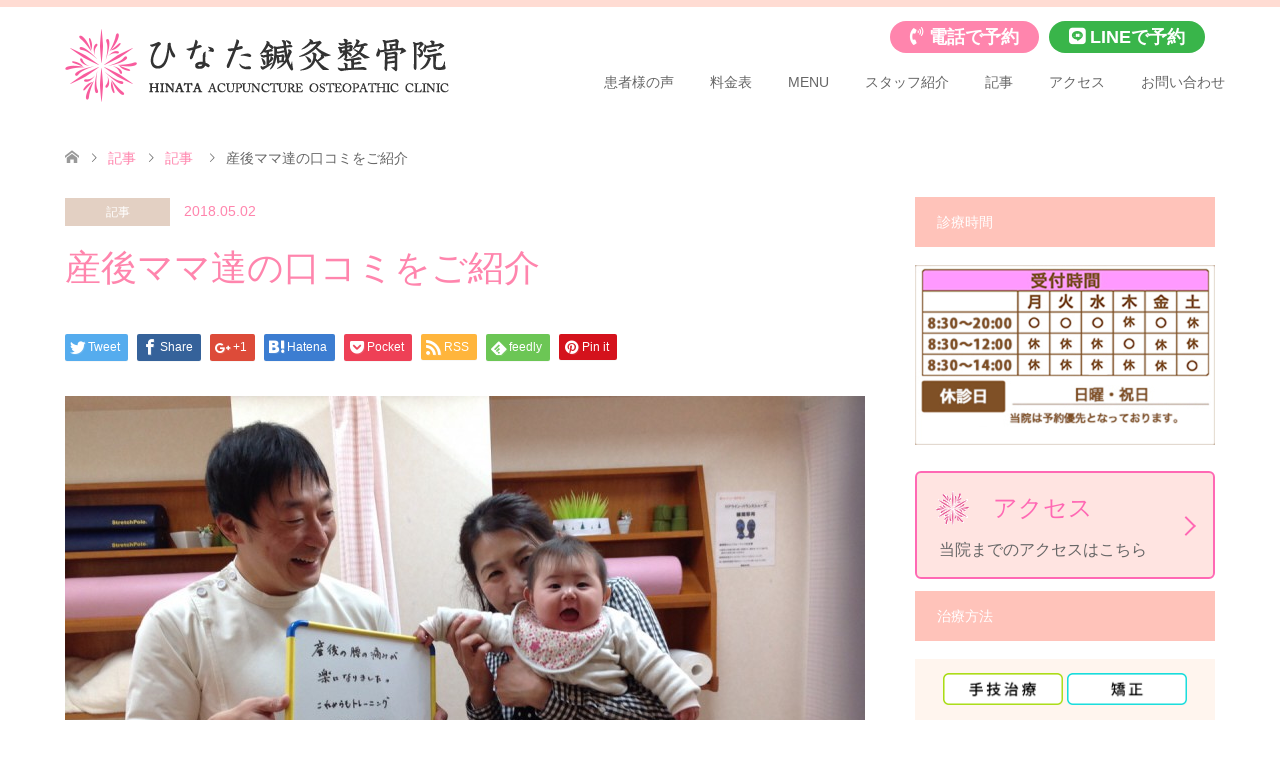

--- FILE ---
content_type: text/html; charset=UTF-8
request_url: https://hinata-seikotsu-in.com/article/623
body_size: 29565
content:
<!DOCTYPE html>
<html lang="ja">
<head>
	
<!-- Google Tag Manager -->
<script>(function(w,d,s,l,i){w[l]=w[l]||[];w[l].push({'gtm.start':
new Date().getTime(),event:'gtm.js'});var f=d.getElementsByTagName(s)[0],
j=d.createElement(s),dl=l!='dataLayer'?'&l='+l:'';j.async=true;j.src=
'https://www.googletagmanager.com/gtm.js?id='+i+dl;f.parentNode.insertBefore(j,f);
})(window,document,'script','dataLayer','GTM-PWVMBHPC');</script>
<!-- End Google Tag Manager -->	

<!-- Google tag (gtag.js) -->
<script async src="https://www.googletagmanager.com/gtag/js?id=G-VMRBME15SN"></script>
<script>
  window.dataLayer = window.dataLayer || [];
  function gtag(){dataLayer.push(arguments);}
  gtag('js', new Date());

  gtag('config', 'G-VMRBME15SN');
</script>
	
<meta charset="UTF-8">
<!--[if IE]><meta http-equiv="X-UA-Compatible" content="IE=edge"><![endif]-->
<meta name="viewport" content="width=device-width">
<title>産後ママ達の口コミをご紹介</title>
<link rel="stylesheet" href="https://use.fontawesome.com/releases/v5.1.0/css/all.css" integrity="sha384-lKuwvrZot6UHsBSfcMvOkWwlCMgc0TaWr+30HWe3a4ltaBwTZhyTEggF5tJv8tbt" crossorigin="anonymous">
<link rel="pingback" href="https://hinata-seikotsu-in.com/xmlrpc.php">
<meta name='robots' content='max-image-preview:large' />
	<style>img:is([sizes="auto" i], [sizes^="auto," i]) { contain-intrinsic-size: 3000px 1500px }</style>
	<link rel='dns-prefetch' href='//stats.wp.com' />
<link rel='dns-prefetch' href='//maxcdn.bootstrapcdn.com' />
<link rel='dns-prefetch' href='//v0.wordpress.com' />
<link rel="alternate" type="application/rss+xml" title="豊中市上新田の整骨院なら「ひなた鍼灸整骨院」 &raquo; フィード" href="https://hinata-seikotsu-in.com/feed" />
<link rel="alternate" type="application/rss+xml" title="豊中市上新田の整骨院なら「ひなた鍼灸整骨院」 &raquo; コメントフィード" href="https://hinata-seikotsu-in.com/comments/feed" />
<script type="text/javascript">
/* <![CDATA[ */
window._wpemojiSettings = {"baseUrl":"https:\/\/s.w.org\/images\/core\/emoji\/16.0.1\/72x72\/","ext":".png","svgUrl":"https:\/\/s.w.org\/images\/core\/emoji\/16.0.1\/svg\/","svgExt":".svg","source":{"concatemoji":"https:\/\/hinata-seikotsu-in.com\/wp-includes\/js\/wp-emoji-release.min.js?ver=6.8.3"}};
/*! This file is auto-generated */
!function(s,n){var o,i,e;function c(e){try{var t={supportTests:e,timestamp:(new Date).valueOf()};sessionStorage.setItem(o,JSON.stringify(t))}catch(e){}}function p(e,t,n){e.clearRect(0,0,e.canvas.width,e.canvas.height),e.fillText(t,0,0);var t=new Uint32Array(e.getImageData(0,0,e.canvas.width,e.canvas.height).data),a=(e.clearRect(0,0,e.canvas.width,e.canvas.height),e.fillText(n,0,0),new Uint32Array(e.getImageData(0,0,e.canvas.width,e.canvas.height).data));return t.every(function(e,t){return e===a[t]})}function u(e,t){e.clearRect(0,0,e.canvas.width,e.canvas.height),e.fillText(t,0,0);for(var n=e.getImageData(16,16,1,1),a=0;a<n.data.length;a++)if(0!==n.data[a])return!1;return!0}function f(e,t,n,a){switch(t){case"flag":return n(e,"\ud83c\udff3\ufe0f\u200d\u26a7\ufe0f","\ud83c\udff3\ufe0f\u200b\u26a7\ufe0f")?!1:!n(e,"\ud83c\udde8\ud83c\uddf6","\ud83c\udde8\u200b\ud83c\uddf6")&&!n(e,"\ud83c\udff4\udb40\udc67\udb40\udc62\udb40\udc65\udb40\udc6e\udb40\udc67\udb40\udc7f","\ud83c\udff4\u200b\udb40\udc67\u200b\udb40\udc62\u200b\udb40\udc65\u200b\udb40\udc6e\u200b\udb40\udc67\u200b\udb40\udc7f");case"emoji":return!a(e,"\ud83e\udedf")}return!1}function g(e,t,n,a){var r="undefined"!=typeof WorkerGlobalScope&&self instanceof WorkerGlobalScope?new OffscreenCanvas(300,150):s.createElement("canvas"),o=r.getContext("2d",{willReadFrequently:!0}),i=(o.textBaseline="top",o.font="600 32px Arial",{});return e.forEach(function(e){i[e]=t(o,e,n,a)}),i}function t(e){var t=s.createElement("script");t.src=e,t.defer=!0,s.head.appendChild(t)}"undefined"!=typeof Promise&&(o="wpEmojiSettingsSupports",i=["flag","emoji"],n.supports={everything:!0,everythingExceptFlag:!0},e=new Promise(function(e){s.addEventListener("DOMContentLoaded",e,{once:!0})}),new Promise(function(t){var n=function(){try{var e=JSON.parse(sessionStorage.getItem(o));if("object"==typeof e&&"number"==typeof e.timestamp&&(new Date).valueOf()<e.timestamp+604800&&"object"==typeof e.supportTests)return e.supportTests}catch(e){}return null}();if(!n){if("undefined"!=typeof Worker&&"undefined"!=typeof OffscreenCanvas&&"undefined"!=typeof URL&&URL.createObjectURL&&"undefined"!=typeof Blob)try{var e="postMessage("+g.toString()+"("+[JSON.stringify(i),f.toString(),p.toString(),u.toString()].join(",")+"));",a=new Blob([e],{type:"text/javascript"}),r=new Worker(URL.createObjectURL(a),{name:"wpTestEmojiSupports"});return void(r.onmessage=function(e){c(n=e.data),r.terminate(),t(n)})}catch(e){}c(n=g(i,f,p,u))}t(n)}).then(function(e){for(var t in e)n.supports[t]=e[t],n.supports.everything=n.supports.everything&&n.supports[t],"flag"!==t&&(n.supports.everythingExceptFlag=n.supports.everythingExceptFlag&&n.supports[t]);n.supports.everythingExceptFlag=n.supports.everythingExceptFlag&&!n.supports.flag,n.DOMReady=!1,n.readyCallback=function(){n.DOMReady=!0}}).then(function(){return e}).then(function(){var e;n.supports.everything||(n.readyCallback(),(e=n.source||{}).concatemoji?t(e.concatemoji):e.wpemoji&&e.twemoji&&(t(e.twemoji),t(e.wpemoji)))}))}((window,document),window._wpemojiSettings);
/* ]]> */
</script>
<link rel='stylesheet' id='hugeit-lightbox-css-css' href='https://hinata-seikotsu-in.com/wp-content/plugins/lightbox/css/frontend/lightbox.css?ver=6.8.3' type='text/css' media='all' />
<link rel='stylesheet' id='jetpack_related-posts-css' href='https://hinata-seikotsu-in.com/wp-content/plugins/jetpack/modules/related-posts/related-posts.css?ver=20240116' type='text/css' media='all' />
<link rel='stylesheet' id='style-css' href='https://hinata-seikotsu-in.com/wp-content/themes/skin_tcd046/style.css?ver=1.0.7' type='text/css' media='all' />
<link rel='stylesheet' id='sbi_styles-css' href='https://hinata-seikotsu-in.com/wp-content/plugins/instagram-feed/css/sbi-styles.min.css?ver=6.8.0' type='text/css' media='all' />
<style id='wp-emoji-styles-inline-css' type='text/css'>

	img.wp-smiley, img.emoji {
		display: inline !important;
		border: none !important;
		box-shadow: none !important;
		height: 1em !important;
		width: 1em !important;
		margin: 0 0.07em !important;
		vertical-align: -0.1em !important;
		background: none !important;
		padding: 0 !important;
	}
</style>
<link rel='stylesheet' id='wp-block-library-css' href='https://hinata-seikotsu-in.com/wp-includes/css/dist/block-library/style.min.css?ver=6.8.3' type='text/css' media='all' />
<style id='classic-theme-styles-inline-css' type='text/css'>
/*! This file is auto-generated */
.wp-block-button__link{color:#fff;background-color:#32373c;border-radius:9999px;box-shadow:none;text-decoration:none;padding:calc(.667em + 2px) calc(1.333em + 2px);font-size:1.125em}.wp-block-file__button{background:#32373c;color:#fff;text-decoration:none}
</style>
<link rel='stylesheet' id='mediaelement-css' href='https://hinata-seikotsu-in.com/wp-includes/js/mediaelement/mediaelementplayer-legacy.min.css?ver=4.2.17' type='text/css' media='all' />
<link rel='stylesheet' id='wp-mediaelement-css' href='https://hinata-seikotsu-in.com/wp-includes/js/mediaelement/wp-mediaelement.min.css?ver=6.8.3' type='text/css' media='all' />
<style id='jetpack-sharing-buttons-style-inline-css' type='text/css'>
.jetpack-sharing-buttons__services-list{display:flex;flex-direction:row;flex-wrap:wrap;gap:0;list-style-type:none;margin:5px;padding:0}.jetpack-sharing-buttons__services-list.has-small-icon-size{font-size:12px}.jetpack-sharing-buttons__services-list.has-normal-icon-size{font-size:16px}.jetpack-sharing-buttons__services-list.has-large-icon-size{font-size:24px}.jetpack-sharing-buttons__services-list.has-huge-icon-size{font-size:36px}@media print{.jetpack-sharing-buttons__services-list{display:none!important}}.editor-styles-wrapper .wp-block-jetpack-sharing-buttons{gap:0;padding-inline-start:0}ul.jetpack-sharing-buttons__services-list.has-background{padding:1.25em 2.375em}
</style>
<style id='global-styles-inline-css' type='text/css'>
:root{--wp--preset--aspect-ratio--square: 1;--wp--preset--aspect-ratio--4-3: 4/3;--wp--preset--aspect-ratio--3-4: 3/4;--wp--preset--aspect-ratio--3-2: 3/2;--wp--preset--aspect-ratio--2-3: 2/3;--wp--preset--aspect-ratio--16-9: 16/9;--wp--preset--aspect-ratio--9-16: 9/16;--wp--preset--color--black: #000000;--wp--preset--color--cyan-bluish-gray: #abb8c3;--wp--preset--color--white: #ffffff;--wp--preset--color--pale-pink: #f78da7;--wp--preset--color--vivid-red: #cf2e2e;--wp--preset--color--luminous-vivid-orange: #ff6900;--wp--preset--color--luminous-vivid-amber: #fcb900;--wp--preset--color--light-green-cyan: #7bdcb5;--wp--preset--color--vivid-green-cyan: #00d084;--wp--preset--color--pale-cyan-blue: #8ed1fc;--wp--preset--color--vivid-cyan-blue: #0693e3;--wp--preset--color--vivid-purple: #9b51e0;--wp--preset--gradient--vivid-cyan-blue-to-vivid-purple: linear-gradient(135deg,rgba(6,147,227,1) 0%,rgb(155,81,224) 100%);--wp--preset--gradient--light-green-cyan-to-vivid-green-cyan: linear-gradient(135deg,rgb(122,220,180) 0%,rgb(0,208,130) 100%);--wp--preset--gradient--luminous-vivid-amber-to-luminous-vivid-orange: linear-gradient(135deg,rgba(252,185,0,1) 0%,rgba(255,105,0,1) 100%);--wp--preset--gradient--luminous-vivid-orange-to-vivid-red: linear-gradient(135deg,rgba(255,105,0,1) 0%,rgb(207,46,46) 100%);--wp--preset--gradient--very-light-gray-to-cyan-bluish-gray: linear-gradient(135deg,rgb(238,238,238) 0%,rgb(169,184,195) 100%);--wp--preset--gradient--cool-to-warm-spectrum: linear-gradient(135deg,rgb(74,234,220) 0%,rgb(151,120,209) 20%,rgb(207,42,186) 40%,rgb(238,44,130) 60%,rgb(251,105,98) 80%,rgb(254,248,76) 100%);--wp--preset--gradient--blush-light-purple: linear-gradient(135deg,rgb(255,206,236) 0%,rgb(152,150,240) 100%);--wp--preset--gradient--blush-bordeaux: linear-gradient(135deg,rgb(254,205,165) 0%,rgb(254,45,45) 50%,rgb(107,0,62) 100%);--wp--preset--gradient--luminous-dusk: linear-gradient(135deg,rgb(255,203,112) 0%,rgb(199,81,192) 50%,rgb(65,88,208) 100%);--wp--preset--gradient--pale-ocean: linear-gradient(135deg,rgb(255,245,203) 0%,rgb(182,227,212) 50%,rgb(51,167,181) 100%);--wp--preset--gradient--electric-grass: linear-gradient(135deg,rgb(202,248,128) 0%,rgb(113,206,126) 100%);--wp--preset--gradient--midnight: linear-gradient(135deg,rgb(2,3,129) 0%,rgb(40,116,252) 100%);--wp--preset--font-size--small: 13px;--wp--preset--font-size--medium: 20px;--wp--preset--font-size--large: 36px;--wp--preset--font-size--x-large: 42px;--wp--preset--spacing--20: 0.44rem;--wp--preset--spacing--30: 0.67rem;--wp--preset--spacing--40: 1rem;--wp--preset--spacing--50: 1.5rem;--wp--preset--spacing--60: 2.25rem;--wp--preset--spacing--70: 3.38rem;--wp--preset--spacing--80: 5.06rem;--wp--preset--shadow--natural: 6px 6px 9px rgba(0, 0, 0, 0.2);--wp--preset--shadow--deep: 12px 12px 50px rgba(0, 0, 0, 0.4);--wp--preset--shadow--sharp: 6px 6px 0px rgba(0, 0, 0, 0.2);--wp--preset--shadow--outlined: 6px 6px 0px -3px rgba(255, 255, 255, 1), 6px 6px rgba(0, 0, 0, 1);--wp--preset--shadow--crisp: 6px 6px 0px rgba(0, 0, 0, 1);}:where(.is-layout-flex){gap: 0.5em;}:where(.is-layout-grid){gap: 0.5em;}body .is-layout-flex{display: flex;}.is-layout-flex{flex-wrap: wrap;align-items: center;}.is-layout-flex > :is(*, div){margin: 0;}body .is-layout-grid{display: grid;}.is-layout-grid > :is(*, div){margin: 0;}:where(.wp-block-columns.is-layout-flex){gap: 2em;}:where(.wp-block-columns.is-layout-grid){gap: 2em;}:where(.wp-block-post-template.is-layout-flex){gap: 1.25em;}:where(.wp-block-post-template.is-layout-grid){gap: 1.25em;}.has-black-color{color: var(--wp--preset--color--black) !important;}.has-cyan-bluish-gray-color{color: var(--wp--preset--color--cyan-bluish-gray) !important;}.has-white-color{color: var(--wp--preset--color--white) !important;}.has-pale-pink-color{color: var(--wp--preset--color--pale-pink) !important;}.has-vivid-red-color{color: var(--wp--preset--color--vivid-red) !important;}.has-luminous-vivid-orange-color{color: var(--wp--preset--color--luminous-vivid-orange) !important;}.has-luminous-vivid-amber-color{color: var(--wp--preset--color--luminous-vivid-amber) !important;}.has-light-green-cyan-color{color: var(--wp--preset--color--light-green-cyan) !important;}.has-vivid-green-cyan-color{color: var(--wp--preset--color--vivid-green-cyan) !important;}.has-pale-cyan-blue-color{color: var(--wp--preset--color--pale-cyan-blue) !important;}.has-vivid-cyan-blue-color{color: var(--wp--preset--color--vivid-cyan-blue) !important;}.has-vivid-purple-color{color: var(--wp--preset--color--vivid-purple) !important;}.has-black-background-color{background-color: var(--wp--preset--color--black) !important;}.has-cyan-bluish-gray-background-color{background-color: var(--wp--preset--color--cyan-bluish-gray) !important;}.has-white-background-color{background-color: var(--wp--preset--color--white) !important;}.has-pale-pink-background-color{background-color: var(--wp--preset--color--pale-pink) !important;}.has-vivid-red-background-color{background-color: var(--wp--preset--color--vivid-red) !important;}.has-luminous-vivid-orange-background-color{background-color: var(--wp--preset--color--luminous-vivid-orange) !important;}.has-luminous-vivid-amber-background-color{background-color: var(--wp--preset--color--luminous-vivid-amber) !important;}.has-light-green-cyan-background-color{background-color: var(--wp--preset--color--light-green-cyan) !important;}.has-vivid-green-cyan-background-color{background-color: var(--wp--preset--color--vivid-green-cyan) !important;}.has-pale-cyan-blue-background-color{background-color: var(--wp--preset--color--pale-cyan-blue) !important;}.has-vivid-cyan-blue-background-color{background-color: var(--wp--preset--color--vivid-cyan-blue) !important;}.has-vivid-purple-background-color{background-color: var(--wp--preset--color--vivid-purple) !important;}.has-black-border-color{border-color: var(--wp--preset--color--black) !important;}.has-cyan-bluish-gray-border-color{border-color: var(--wp--preset--color--cyan-bluish-gray) !important;}.has-white-border-color{border-color: var(--wp--preset--color--white) !important;}.has-pale-pink-border-color{border-color: var(--wp--preset--color--pale-pink) !important;}.has-vivid-red-border-color{border-color: var(--wp--preset--color--vivid-red) !important;}.has-luminous-vivid-orange-border-color{border-color: var(--wp--preset--color--luminous-vivid-orange) !important;}.has-luminous-vivid-amber-border-color{border-color: var(--wp--preset--color--luminous-vivid-amber) !important;}.has-light-green-cyan-border-color{border-color: var(--wp--preset--color--light-green-cyan) !important;}.has-vivid-green-cyan-border-color{border-color: var(--wp--preset--color--vivid-green-cyan) !important;}.has-pale-cyan-blue-border-color{border-color: var(--wp--preset--color--pale-cyan-blue) !important;}.has-vivid-cyan-blue-border-color{border-color: var(--wp--preset--color--vivid-cyan-blue) !important;}.has-vivid-purple-border-color{border-color: var(--wp--preset--color--vivid-purple) !important;}.has-vivid-cyan-blue-to-vivid-purple-gradient-background{background: var(--wp--preset--gradient--vivid-cyan-blue-to-vivid-purple) !important;}.has-light-green-cyan-to-vivid-green-cyan-gradient-background{background: var(--wp--preset--gradient--light-green-cyan-to-vivid-green-cyan) !important;}.has-luminous-vivid-amber-to-luminous-vivid-orange-gradient-background{background: var(--wp--preset--gradient--luminous-vivid-amber-to-luminous-vivid-orange) !important;}.has-luminous-vivid-orange-to-vivid-red-gradient-background{background: var(--wp--preset--gradient--luminous-vivid-orange-to-vivid-red) !important;}.has-very-light-gray-to-cyan-bluish-gray-gradient-background{background: var(--wp--preset--gradient--very-light-gray-to-cyan-bluish-gray) !important;}.has-cool-to-warm-spectrum-gradient-background{background: var(--wp--preset--gradient--cool-to-warm-spectrum) !important;}.has-blush-light-purple-gradient-background{background: var(--wp--preset--gradient--blush-light-purple) !important;}.has-blush-bordeaux-gradient-background{background: var(--wp--preset--gradient--blush-bordeaux) !important;}.has-luminous-dusk-gradient-background{background: var(--wp--preset--gradient--luminous-dusk) !important;}.has-pale-ocean-gradient-background{background: var(--wp--preset--gradient--pale-ocean) !important;}.has-electric-grass-gradient-background{background: var(--wp--preset--gradient--electric-grass) !important;}.has-midnight-gradient-background{background: var(--wp--preset--gradient--midnight) !important;}.has-small-font-size{font-size: var(--wp--preset--font-size--small) !important;}.has-medium-font-size{font-size: var(--wp--preset--font-size--medium) !important;}.has-large-font-size{font-size: var(--wp--preset--font-size--large) !important;}.has-x-large-font-size{font-size: var(--wp--preset--font-size--x-large) !important;}
:where(.wp-block-post-template.is-layout-flex){gap: 1.25em;}:where(.wp-block-post-template.is-layout-grid){gap: 1.25em;}
:where(.wp-block-columns.is-layout-flex){gap: 2em;}:where(.wp-block-columns.is-layout-grid){gap: 2em;}
:root :where(.wp-block-pullquote){font-size: 1.5em;line-height: 1.6;}
</style>
<link rel='stylesheet' id='contact-form-7-css' href='https://hinata-seikotsu-in.com/wp-content/plugins/contact-form-7/includes/css/styles.css?ver=5.7.7' type='text/css' media='all' />
<link rel='stylesheet' id='contact-form-7-confirm-css' href='https://hinata-seikotsu-in.com/wp-content/plugins/contact-form-7-add-confirm/includes/css/styles.css?ver=5.1' type='text/css' media='all' />
<link rel='stylesheet' id='ctf_styles-css' href='https://hinata-seikotsu-in.com/wp-content/plugins/custom-twitter-feeds/css/ctf-styles.min.css?ver=2.3.1' type='text/css' media='all' />
<link rel='stylesheet' id='cff-css' href='https://hinata-seikotsu-in.com/wp-content/plugins/custom-facebook-feed/assets/css/cff-style.min.css?ver=4.3.4' type='text/css' media='all' />
<link rel='stylesheet' id='sb-font-awesome-css' href='https://maxcdn.bootstrapcdn.com/font-awesome/4.7.0/css/font-awesome.min.css?ver=6.8.3' type='text/css' media='all' />
<link rel='stylesheet' id='sharedaddy-css' href='https://hinata-seikotsu-in.com/wp-content/plugins/jetpack/modules/sharedaddy/sharing.css?ver=15.4' type='text/css' media='all' />
<link rel='stylesheet' id='social-logos-css' href='https://hinata-seikotsu-in.com/wp-content/plugins/jetpack/_inc/social-logos/social-logos.min.css?ver=15.4' type='text/css' media='all' />
<script type="text/javascript" src="https://hinata-seikotsu-in.com/wp-includes/js/jquery/jquery.min.js?ver=3.7.1" id="jquery-core-js"></script>
<script type="text/javascript" src="https://hinata-seikotsu-in.com/wp-includes/js/jquery/jquery-migrate.min.js?ver=3.4.1" id="jquery-migrate-js"></script>
<script type="text/javascript" src="https://hinata-seikotsu-in.com/wp-content/plugins/lightbox/js/frontend/froogaloop2.min.js?ver=6.8.3" id="hugeit-froogaloop-js-js"></script>
<script type="text/javascript" id="jetpack_related-posts-js-extra">
/* <![CDATA[ */
var related_posts_js_options = {"post_heading":"h4"};
/* ]]> */
</script>
<script type="text/javascript" src="https://hinata-seikotsu-in.com/wp-content/plugins/jetpack/_inc/build/related-posts/related-posts.min.js?ver=20240116" id="jetpack_related-posts-js"></script>
<link rel="https://api.w.org/" href="https://hinata-seikotsu-in.com/wp-json/" /><link rel="alternate" title="JSON" type="application/json" href="https://hinata-seikotsu-in.com/wp-json/wp/v2/posts/623" /><link rel="canonical" href="https://hinata-seikotsu-in.com/article/623" />
<link rel='shortlink' href='https://wp.me/p96PTE-a3' />
<link rel="alternate" title="oEmbed (JSON)" type="application/json+oembed" href="https://hinata-seikotsu-in.com/wp-json/oembed/1.0/embed?url=https%3A%2F%2Fhinata-seikotsu-in.com%2Farticle%2F623" />
<link rel="alternate" title="oEmbed (XML)" type="text/xml+oembed" href="https://hinata-seikotsu-in.com/wp-json/oembed/1.0/embed?url=https%3A%2F%2Fhinata-seikotsu-in.com%2Farticle%2F623&#038;format=xml" />
<meta name="ti-site-data" content="eyJyIjoiMTowITc6MCEzMDowIiwibyI6Imh0dHBzOlwvXC9oaW5hdGEtc2Vpa290c3UtaW4uY29tXC93cC1hZG1pblwvYWRtaW4tYWpheC5waHA/YWN0aW9uPXRpX29ubGluZV91c2Vyc19nb29nbGUmYW1wO3A9JTJGYXJ0aWNsZSUyRjYyMyZhbXA7X3dwbm9uY2U9NzRmM2Q3ZmM2ZSJ9" />	<style>img#wpstats{display:none}</style>
		
<link rel="stylesheet" href="https://hinata-seikotsu-in.com/wp-content/themes/skin_tcd046/css/design-plus.css?ver=1.0.7">
<link rel="stylesheet" href="https://hinata-seikotsu-in.com/wp-content/themes/skin_tcd046/css/sns-botton.css?ver=1.0.7">
<link rel="stylesheet" href="https://hinata-seikotsu-in.com/wp-content/themes/skin_tcd046/css/responsive.css?ver=1.0.7">
<link rel="stylesheet" href="https://hinata-seikotsu-in.com/wp-content/themes/skin_tcd046/css/footer-bar.css?ver=1.0.7">

<script src="https://hinata-seikotsu-in.com/wp-content/themes/skin_tcd046/js/jquery.easing.1.3.js?ver=1.0.7"></script>
<script src="https://hinata-seikotsu-in.com/wp-content/themes/skin_tcd046/js/jscript.js?ver=1.0.7"></script>
<script src="https://hinata-seikotsu-in.com/wp-content/themes/skin_tcd046/js/comment.js?ver=1.0.7"></script>
<script src="https://hinata-seikotsu-in.com/wp-content/themes/skin_tcd046/js/header_fix.js?ver=1.0.7"></script>

<style type="text/css">
body, input, textarea { font-family: "Segoe UI", Verdana, "游ゴシック", YuGothic, "Hiragino Kaku Gothic ProN", Meiryo, sans-serif; }
.rich_font { font-family: "Hiragino Sans", "ヒラギノ角ゴ ProN", "Hiragino Kaku Gothic ProN", "游ゴシック", YuGothic, "メイリオ", Meiryo, sans-serif; font-weight: 100;
}

#header .logo { font-size:24px; }
.fix_top.header_fix #header .logo { font-size:20px; }
#footer_logo .logo { font-size:24px; }
#post_title { font-size:36px; }
body, .post_content { font-size:14px; }

@media screen and (max-width:991px) {
  #header .logo { font-size:18px; }
  .mobile_fix_top.header_fix #header .logo { font-size:18px; }
  #post_title { font-size:20px; }
  body, .post_content { font-size:14px; }
}




.image {
overflow: hidden;
-webkit-transition: 0.35s;
-moz-transition: 0.35s;
-ms-transition: 0.35s;
transition: 0.35s;
}
.image img {
-webkit-transform: scale(1);
-webkit-transition-property: opacity, scale, -webkit-transform;
-webkit-transition: 0.35s;
-moz-transform: scale(1);
-moz-transition-property: opacity, scale, -moz-transform;
-moz-transition: 0.35s;
-ms-transform: scale(1);
-ms-transition-property: opacity, scale, -ms-transform;
-ms-transition: 0.35s;
-o-transform: scale(1);
-o-transition-property: opacity, scale, -o-transform;
-o-transition: 0.35s;
transform: scale(1);
transition-property: opacity, scale, -webkit-transform;
transition: 0.35s;
-webkit-backface-visibility:hidden; backface-visibility:hidden;
}
.image:hover img, a:hover .image img {
 -webkit-transform: scale(1.2); -moz-transform: scale(1.2); -ms-transform: scale(1.2); -o-transform: scale(1.2); transform: scale(1.2);
}

.headline_bg_l, .headline_bg, ul.meta .category span, .page_navi a:hover, .page_navi span.current, .page_navi p.back a:hover,
#post_pagination p, #post_pagination a:hover, #previous_next_post2 a:hover, .single-news #post_meta_top .date, .single-campaign #post_meta_top .date, ol#voice_list .info .voice_button a:hover, .voice_user .voice_name, .voice_course .course_button a, .side_headline, #footer_top,
#comment_header ul li a:hover, #comment_header ul li.comment_switch_active a, #comment_header #comment_closed p, #submit_comment
{ background-color:#FFC3BA; }

.page_navi a:hover, .page_navi span.current, #post_pagination p, #comment_header ul li.comment_switch_active a, #comment_header #comment_closed p, #guest_info input:focus, #comment_textarea textarea:focus
{ border-color:#FFC3BA; }

#comment_header ul li.comment_switch_active a:after, #comment_header #comment_closed p:after
{ border-color:#FFC3BA transparent transparent transparent; }

a:hover, #global_menu > ul > li > a:hover, #bread_crumb li a, #bread_crumb li.home a:hover:before, ul.meta .date, .footer_headline, .footer_widget a:hover,
#post_title, #previous_next_post a:hover, #previous_next_post a:hover:before, #previous_next_post a:hover:after,
#recent_news .info .date, .course_category .course_category_headline, .course_category .info .headline, ol#voice_list .info .voice_name, dl.interview dt, .voice_course .course_button a:hover, ol#staff_list .info .staff_name, .staff_info .staff_detail .staff_name, .staff_info .staff_detail .staff_social_link li a:hover:before,
.styled_post_list1 .date, .collapse_category_list li a:hover, .tcdw_course_list_widget .course_list li .image, .side_widget.tcdw_banner_list_widget .side_headline, ul.banner_list li .image,
#index_content1 .caption .headline, #index_course li .image, #index_news .date, #index_voice li .info .voice_name, #index_blog .headline, .table.pb_pricemenu td.menu
{ color:#FF85AD; }

#footer_bottom, a.index_blog_button:hover, .widget_search #search-btn input:hover, .widget_search #searchsubmit:hover, .widget.google_search #searchsubmit:hover, #submit_comment:hover, #header_slider .slick-dots li button:hover, #header_slider .slick-dots li.slick-active button
{ background-color:#FF85AD; }

.post_content a { color:#C29BA7; }

#archive_wrapper, #related_post ol { background-color:rgba(255,195,186,0.15); }
#index_course li.noimage .image, .course_category .noimage .imagebox, .tcdw_course_list_widget .course_list li.noimage .image { background:rgba(255,195,186,0.3); }

#index_blog, #footer_widget, .course_categories li a.active, .course_categories li a:hover, .styled_post_list1_tabs li { background-color:rgba(255,212,201,0.15); }
#index_topics { background:rgba(255,212,201,0.8); }
#header { border-top-color:rgba(255,212,201,0.8); }

@media screen and (min-width:992px) {
  .fix_top.header_fix #header { background-color:rgba(255,212,201,0.8); }
  #global_menu ul ul a { background-color:#FFC3BA; }
  #global_menu ul ul a:hover { background-color:#FF85AD; }
}
@media screen and (max-width:991px) {
  a.menu_button.active { background:rgba(255,212,201,0.8); };
  .mobile_fix_top.header_fix #header { background-color:rgba(255,212,201,0.8); }
  #global_menu { background-color:#FFC3BA; }
  #global_menu a:hover { background-color:#FF85AD; }
}
@media screen and (max-width:991px) {
  .mobile_fix_top.header_fix #header { background-color:rgba(255,212,201,0.8); }
}


</style>

<style type="text/css"></style>
<!-- Jetpack Open Graph Tags -->
<meta property="og:type" content="article" />
<meta property="og:title" content="産後ママ達の口コミをご紹介" />
<meta property="og:url" content="https://hinata-seikotsu-in.com/article/623" />
<meta property="og:description" content="みなさんこんにちは！ひなた鍼灸整骨院です。 今日は少し天気が崩れましたね。でも家で本を読んだり映画を観たり、の&hellip;" />
<meta property="article:published_time" content="2018-05-02T13:42:13+00:00" />
<meta property="article:modified_time" content="2018-11-05T01:59:54+00:00" />
<meta property="og:site_name" content="豊中市上新田の整骨院なら「ひなた鍼灸整骨院」" />
<meta property="og:image" content="https://hinata-seikotsu-in.com/wp-content/uploads/2018/04/f19172ea2e5b526f3e5bfc65fa158224.jpg" />
<meta property="og:image:width" content="1200" />
<meta property="og:image:height" content="896" />
<meta property="og:image:alt" content="" />
<meta property="og:locale" content="ja_JP" />
<meta name="twitter:text:title" content="産後ママ達の口コミをご紹介" />
<meta name="twitter:image" content="https://hinata-seikotsu-in.com/wp-content/uploads/2018/04/f19172ea2e5b526f3e5bfc65fa158224.jpg?w=640" />
<meta name="twitter:card" content="summary_large_image" />

<!-- End Jetpack Open Graph Tags -->
<link rel="icon" href="https://hinata-seikotsu-in.com/wp-content/uploads/2018/01/cropped-552eb4aed1593e952e7a12c7b8a0e9e1-32x32.png" sizes="32x32" />
<link rel="icon" href="https://hinata-seikotsu-in.com/wp-content/uploads/2018/01/cropped-552eb4aed1593e952e7a12c7b8a0e9e1-192x192.png" sizes="192x192" />
<link rel="apple-touch-icon" href="https://hinata-seikotsu-in.com/wp-content/uploads/2018/01/cropped-552eb4aed1593e952e7a12c7b8a0e9e1-180x180.png" />
<meta name="msapplication-TileImage" content="https://hinata-seikotsu-in.com/wp-content/uploads/2018/01/cropped-552eb4aed1593e952e7a12c7b8a0e9e1-270x270.png" />
		<style type="text/css" id="wp-custom-css">
			/*header-btn---------------*/
#link_btn{
	position:absolute;
	z-index:25;
	right:0px;
	top:20px;
}
#link_btn ul li{
	display:inline-block;
}

@media screen and (min-width:991px){
	#link_btn img{
		display:none;
	}
	#link_btn ul li a{
  	color:#fff;
  	padding:6px 20px;
	  text-decoration:none;
	  font-weight:600;
	  font-size:18px;
	  border-radius:16px;
  }
  #link_btn ul li a i{
    padding-right:5px;
  }
  #link_btn ul li.tel a{
	  margin-right:10px;
	  background:#ff85ad;
	  color:#fff;
  }
#link_btn ul li.line a{
	margin-right:10px;
	background:#39b54a;
	color:#fff;
  }
}

@media screen and (max-width:990px){
  #link_btn{
  	position:absolute;
  	z-index:25;
  	right:60px;
  	top:5px;
  }
	#link_btn ul li a i,#link_btn ul li a span{
		display:none;
	}
	#link_btn ul li a img{
		width:50px;
		border-radius:10px;
	}
	#link_btn ul li.tel a{
		margin-right:10px;
	}
}

/*corona-------------------*/
#corona{
	width:100%;
	text-align:center;
	margin:2em 0;
}
#corona img{
	width:100%;
	height:auto;
	max-width:900px;
}
/*-------------------------*/

/*index--------------------*/
#line-bnr{
	max-width:900px;
	margin:0 auto;
}
#line-bnr img{
	height:auto;
	width:100%;
}

#header_slider .caption p,#header_image .caption p{
    font-size:35px !important;
	  font-weight:bold;
	  text-shadow: 2px 2px 2px black,-2px -2px 2px black,2px -2px 2px black,-2px 2px 2px black !important;
}

@media screen and (max-width:1200px){
#header_slider .caption p,#header_image .caption p{
    font-size:25px !important;
	}
}
@media screen and (max-width:900px){
#header_slider .caption p,#header_image .caption p{
    font-size:16px !important;
	}
}

@media screen and (min-width: 992px){
  .fix_top.header_fix #header {
		background-color: rgba(255, 212, 201, 0.97);}
}

#global_menu > ul > li > a{
	padding: 0px 18px !important;
}

#index_topics{
	background: rgba(247, 94, 157, 0.69);
}

#index_content2 h2{
    font-weight:600 !important;
}
.footer_widget{
width:100% !important;
margin:0 auto 1em !important;
text-align: center !important;
}
.post_content th{
vertical-align:top;
}

#chiryouhouhou .chli{
display:inline-block;
width:40%;
text-align:center;
}

@media screen and (min-width:992px){
	#global_menu > ul{
 padding-top: 30px !important;
}
	#global_menu > ul > li > a{
 height: 90px !important;
 line-height: 90px !important;
}
#global_menu > ul .sub-menu{
 top: 72px !important;
}
}

#footer_widget{
 background-color:#fff;
}

/*料金表*/
#menu .menu1{
  background:#ffdcd7;
}
#menu h1{
	color:#fff;
	padding: 0.4em 0.5em;
  background:rgb(84, 68, 51);
  border-bottom:double #ffc3ba;
}
#menu h4{
   font-family: Arial,游明朝,"Yu Mincho",YuMincho,"Hiragino Mincho ProN",HGS明朝E,メイリオ,Meiryo,serif !important;
	color:#000;
}
#menu p,#menu ul{
  font-size:16px;
	font-family: sans-serif;
}

#menu ul{
   padding:10px 0 10px 50px;
}
@media screen and (max-width:750px){
	#menu ul{
		padding:0;
	}
}
#menu h2,#menu h3{
  color:red;
	font-family: Arial,游明朝,"Yu Mincho",YuMincho,"Hiragino Mincho ProN",HGS明朝E,メイリオ,Meiryo,serif !important;
	font-weight:700;
}
#menu h5{
  color:#86705a;
	font-size:18px;
	font-weight:700;
}
#menutable{
	width:100%;
}
#menutable a{
	font-size:14px;
}
.menu table {
	border:none;
}
.menu table td {
	padding:20px 0 10px 0;
	border:none;
	border-bottom:1px solid #ccc;
}
.kakaku {
	padding-left:20px;
	white-space:nowrap;
}
.menu table tr.no_bd td {
	border-bottom:0;
}
.single-page .menu table tr.half td {
 padding-top:0;
}

/*TOP特徴*/
#topconcept{
	text-align:center;
}
#topconcept img{
  width:100%;
}
#topcontents2{
	background:#fffaf0;
}
.section2{
	display:flex;
	flex-wrap:wrap;
}
.posttop{
	width:50%;
	box-sizing:border-box;
	padding:20px 40px 40px;
	font-size:16px !important;
	line-height:2em;
}
.posttop img{
   width:90%;
}
.posttopp{
  padding:20px 0 0 40px;
}
#postimg{
  text-align:center;
}
#postimg img{
  width:auto;
	height:250px;
	padding:10px;
}
@media screen and (max-width: 767px){
	.posttop{
		width:100%;
		padding: 20px 25px 0px !important;
	}
  .posttopp{
	  padding:0px 10px 0px 10px !important;
}
}

/*.widget_guide_link*/
.widget_guide_link {
	padding:20px 0 0;
}
.widget_guide_link a {
	position:relative;
	display:block;
	padding:15px 60px 15px 15px;
	background:#ffe4e1;
	border:2px solid #ff69b4;
	border-radius:6px;
	line-height:1.5em;
	font-size:16px;
	transition:all .3s ease-in-out;
}
.widget_guide_link a:before {
	content:"";
	position:absolute;
	top:50%;
	right:20px;
	width:12px;
	height:12px;
	margin-top:-6px;
	border-right:2px solid #ff69b4;
	border-bottom:2px solid #ff69b4;
	transform:rotate(-45deg);
}
.widget_guide_link a:hover {
	text-decoration:none;
	color:inherit;
	box-shadow:0 2px 10px rgba(0,0,0,.2);
	background:#fffaf0;
}

.widget_guide_link a span.ttl {
	display:block;
	padding:0 0 10px 0;
	line-height:40px;
	background:url(/wp-content/uploads/2018/09/icon.png) top left no-repeat;
	font-size:24px;
	font-weight:500;
	color:#ff69b4;
}

/*course*/
.square_btn{
    display: inline-block;
    padding: 0.5em 1em;
    text-decoration: none;
    background: #ffc0cb;
    color: #FFF !important;
    border-bottom: solid 4px #ffb6c1;
    border-radius: 3px;
}
.square_btn:active {
    -ms-transform: translateY(4px);
    -webkit-transform: translateY(4px);
    transform: translateY(4px);
	border-bottom: none;
}

/*記事下部*/
#article_post p{
   margin:0 !important;
}
#article_post h5{
	font-size:18px;
	font-weight:bold;
	color:#f08080;
}

#article_post a{
  position: relative;
  display: inline-block;
  padding: 0.25em 0.5em;
  text-decoration: none;
  color: #FFF;
  background: #fa8072;
  border-radius: 4px;
  box-shadow: inset 0 2px 0 rgba(255,255,255,0.2), inset 0 -2px 0 rgba(0, 0, 0, 0.05);
  font-weight: bold;
  border: solid 2px #f08080;
}

.f_logo{
	max-width:300px;
	width:100%;
}

.fbimg {
	font-size: 16px;
	margin-bottom: 12px;
	text-align: center;
}

@media screen and (max-width: 767px){
	.fbimg {
		font-size: 14px;
		margin-bottom: 16px;
	}
}

@media screen and (max-width: 767px){
	.image-wide {
		margin: 0 calc(50% - 50vw)!important;
    width: 100vw!important;
	}
	
}		</style>
		</head>
<body id="body" class="wp-singular post-template-default single single-post postid-623 single-format-standard wp-theme-skin_tcd046 fl-builder-lite-2-9-4-2 fl-no-js fix_top mobile_fix_top">

<!-- Google Tag Manager (noscript) -->
<noscript><iframe src="https://www.googletagmanager.com/ns.html?id=GTM-PWVMBHPC"
height="0" width="0" style="display:none;visibility:hidden"></iframe></noscript>
<!-- End Google Tag Manager (noscript) -->	
	

 <div id="header" class="clearfix">
  <div class="header_inner">
   <div id="header_logo">
    <div id="logo_image">
 <h1 class="logo">
  <a href="https://hinata-seikotsu-in.com/" title="豊中市上新田の整骨院なら「ひなた鍼灸整骨院」" data-label="豊中市上新田の整骨院なら「ひなた鍼灸整骨院」"><img class="h_logo" src="https://hinata-seikotsu-in.com/wp-content/uploads/2017/10/logo_bk.png?1768459459" alt="豊中市上新田の整骨院なら「ひなた鍼灸整骨院」" title="豊中市上新田の整骨院なら「ひなた鍼灸整骨院」" /></a>
 </h1>
</div>
<div id="logo_image_fixed">
 <p class="logo"><a href="https://hinata-seikotsu-in.com/" title="豊中市上新田の整骨院なら「ひなた鍼灸整骨院」"><img class="s_logo" src="https://hinata-seikotsu-in.com/wp-content/uploads/2017/10/logo_bk.png?1768459459" alt="豊中市上新田の整骨院なら「ひなた鍼灸整骨院」" title="豊中市上新田の整骨院なら「ひなた鍼灸整骨院」" /></a></p>
</div>
   </div>

    <div id="link_btn">
      <ul>
          <li class="tel"><a href="tel:06-6832-0110"><i class="fas fa-phone-volume"></i><span>電話で予約</span><img src="/wp-content/uploads/2021/05/tel_btn.jpg" alt="電話予約"></a></li><li class="line"><a href="https://lin.ee/7OonRpy" target="_blank"><i class="fab fa-line"></i><span>LINEで予約</span><img src="/wp-content/uploads/2021/05/line_btn.jpg" alt="LINE予約"></a></li>
      </ul>
    </div>

      <a href="#" class="menu_button"><span>menu</span></a>
   <div id="global_menu">
    <ul id="menu-%e3%81%b2%e3%81%aa%e3%81%9f" class="menu"><li id="menu-item-823" class="menu-item menu-item-type-custom menu-item-object-custom menu-item-823"><a href="https://hinata-seikotsu-in.com/category/koe">患者様の声</a></li>
<li id="menu-item-839" class="menu-item menu-item-type-post_type menu-item-object-page menu-item-839"><a href="https://hinata-seikotsu-in.com/menu">料金表</a></li>
<li id="menu-item-114" class="menu-item menu-item-type-post_type menu-item-object-page menu-item-has-children menu-item-114"><a href="https://hinata-seikotsu-in.com/course">MENU</a>
<ul class="sub-menu">
	<li id="menu-item-310" class="menu-item menu-item-type-post_type menu-item-object-page menu-item-310"><a href="https://hinata-seikotsu-in.com/%e6%89%8b%e6%8a%80%e6%b2%bb%e7%99%82">手技治療</a></li>
	<li id="menu-item-313" class="menu-item menu-item-type-post_type menu-item-object-page menu-item-313"><a href="https://hinata-seikotsu-in.com/%e7%9f%af%e6%ad%a3">矯正</a></li>
	<li id="menu-item-316" class="menu-item menu-item-type-post_type menu-item-object-page menu-item-316"><a href="https://hinata-seikotsu-in.com/%e9%81%8b%e5%8b%95%e7%99%82%e6%b3%95">運動療法</a></li>
	<li id="menu-item-319" class="menu-item menu-item-type-post_type menu-item-object-page menu-item-319"><a href="https://hinata-seikotsu-in.com/%e9%8d%bc%e7%81%b8%e6%b2%bb%e7%99%82">鍼灸治療</a></li>
	<li id="menu-item-245" class="menu-item menu-item-type-post_type menu-item-object-page menu-item-245"><a href="https://hinata-seikotsu-in.com/course/%e3%82%b9%e3%83%9d%e3%83%bc%e3%83%84%e9%9a%9c%e5%ae%b3">スポーツ障害</a></li>
	<li id="menu-item-224" class="menu-item menu-item-type-post_type menu-item-object-page menu-item-224"><a href="https://hinata-seikotsu-in.com/course/sangokotsuban">産後骨盤矯正</a></li>
	<li id="menu-item-227" class="menu-item menu-item-type-post_type menu-item-object-page menu-item-227"><a href="https://hinata-seikotsu-in.com/course/%e9%aa%a8%e7%9b%a4%e7%9f%af%e6%ad%a3">骨盤矯正</a></li>
	<li id="menu-item-242" class="menu-item menu-item-type-post_type menu-item-object-page menu-item-242"><a href="https://hinata-seikotsu-in.com/course/%e8%82%a9%e3%81%ae%e7%97%9b%e3%81%bf">肩の痛み</a></li>
	<li id="menu-item-230" class="menu-item menu-item-type-post_type menu-item-object-page menu-item-230"><a href="https://hinata-seikotsu-in.com/course/%e8%85%b0%e3%81%ae%e7%97%9b%e3%81%bf">腰の痛み</a></li>
	<li id="menu-item-239" class="menu-item menu-item-type-post_type menu-item-object-page menu-item-239"><a href="https://hinata-seikotsu-in.com/course/%e8%82%98%e3%81%ae%e7%97%9b%e3%81%bf">肘の痛み</a></li>
	<li id="menu-item-236" class="menu-item menu-item-type-post_type menu-item-object-page menu-item-236"><a href="https://hinata-seikotsu-in.com/course/%e8%86%9d%e3%81%ae%e7%97%9b%e3%81%bf">膝の痛み</a></li>
	<li id="menu-item-233" class="menu-item menu-item-type-post_type menu-item-object-page menu-item-233"><a href="https://hinata-seikotsu-in.com/course/jiko">交通事故</a></li>
	<li id="menu-item-222" class="menu-item menu-item-type-post_type menu-item-object-page menu-item-222"><a href="https://hinata-seikotsu-in.com/course/%e7%be%8e%e5%ae%b9%e9%8d%bc%e7%81%b8">美容鍼灸</a></li>
</ul>
</li>
<li id="menu-item-152" class="menu-item menu-item-type-post_type menu-item-object-page menu-item-152"><a href="https://hinata-seikotsu-in.com/staff">スタッフ紹介</a></li>
<li id="menu-item-290" class="menu-item menu-item-type-post_type menu-item-object-page current_page_parent menu-item-290"><a href="https://hinata-seikotsu-in.com/%e8%a8%98%e4%ba%8b">記事</a></li>
<li id="menu-item-113" class="menu-item menu-item-type-post_type menu-item-object-page menu-item-113"><a href="https://hinata-seikotsu-in.com/access">アクセス</a></li>
<li id="menu-item-115" class="menu-item menu-item-type-post_type menu-item-object-page menu-item-115"><a href="https://hinata-seikotsu-in.com/contact">お問い合わせ</a></li>
</ul>   </div>
     </div>
 </div><!-- END #header -->

 <div id="main_contents" class="clearfix">


<div id="bread_crumb">

<ul class="clearfix">
 <li itemscope="itemscope" itemtype="http://data-vocabulary.org/Breadcrumb" class="home"><a itemprop="url" href="https://hinata-seikotsu-in.com/"><span itemprop="title">ホーム</span></a></li>

 <li itemscope="itemscope" itemtype="http://data-vocabulary.org/Breadcrumb"><a itemprop="url" href="https://hinata-seikotsu-in.com/%e8%a8%98%e4%ba%8b">記事</a></li>
 <li itemscope="itemscope" itemtype="http://data-vocabulary.org/Breadcrumb">
    <a itemprop="url" href="https://hinata-seikotsu-in.com/category/article"><span itemprop="title">記事</span></a>
     </li>
 <li class="last">産後ママ達の口コミをご紹介</li>

</ul>
</div>

<div id="main_col" class="clearfix">

<div id="left_col">

 
 <div id="article">

  <ul id="post_meta_top" class="meta clearfix">
   <li class="category"><a href="https://hinata-seikotsu-in.com/category/article">記事</a></li>   <li class="date"><time class="entry-date updated" datetime="2018-11-05T10:59:54+09:00">2018.05.02</time></li>  </ul>

  <h2 id="post_title" class="rich_font">産後ママ達の口コミをご紹介</h2>

    <div class="single_share clearfix" id="single_share_top">
   <div class="share-type1 share-top">
 
	<div class="sns mt10">
		<ul class="type1 clearfix">
			<li class="twitter">
				<a href="http://twitter.com/share?text=%E7%94%A3%E5%BE%8C%E3%83%9E%E3%83%9E%E9%81%94%E3%81%AE%E5%8F%A3%E3%82%B3%E3%83%9F%E3%82%92%E3%81%94%E7%B4%B9%E4%BB%8B&url=https%3A%2F%2Fhinata-seikotsu-in.com%2Farticle%2F623&via=&tw_p=tweetbutton&related=" onclick="javascript:window.open(this.href, '', 'menubar=no,toolbar=no,resizable=yes,scrollbars=yes,height=400,width=600');return false;"><i class="icon-twitter"></i><span class="ttl">Tweet</span><span class="share-count"></span></a>
			</li>
			<li class="facebook">
				<a href="//www.facebook.com/sharer/sharer.php?u=https://hinata-seikotsu-in.com/article/623&amp;t=%E7%94%A3%E5%BE%8C%E3%83%9E%E3%83%9E%E9%81%94%E3%81%AE%E5%8F%A3%E3%82%B3%E3%83%9F%E3%82%92%E3%81%94%E7%B4%B9%E4%BB%8B" class="facebook-btn-icon-link" target="blank" rel="nofollow"><i class="icon-facebook"></i><span class="ttl">Share</span><span class="share-count"></span></a>
			</li>
			<li class="googleplus">
				<a href="https://plus.google.com/share?url=https%3A%2F%2Fhinata-seikotsu-in.com%2Farticle%2F623" onclick="javascript:window.open(this.href, '', 'menubar=no,toolbar=no,resizable=yes,scrollbars=yes,height=600,width=500');return false;"><i class="icon-google-plus"></i><span class="ttl">+1</span><span class="share-count"></span></a>
			</li>
			<li class="hatebu">
				<a href="http://b.hatena.ne.jp/add?mode=confirm&url=https%3A%2F%2Fhinata-seikotsu-in.com%2Farticle%2F623" onclick="javascript:window.open(this.href, '', 'menubar=no,toolbar=no,resizable=yes,scrollbars=yes,height=400,width=510');return false;" ><i class="icon-hatebu"></i><span class="ttl">Hatena</span><span class="share-count"></span></a>
			</li>
			<li class="pocket">
				<a href="http://getpocket.com/edit?url=https%3A%2F%2Fhinata-seikotsu-in.com%2Farticle%2F623&title=%E7%94%A3%E5%BE%8C%E3%83%9E%E3%83%9E%E9%81%94%E3%81%AE%E5%8F%A3%E3%82%B3%E3%83%9F%E3%82%92%E3%81%94%E7%B4%B9%E4%BB%8B" target="blank"><i class="icon-pocket"></i><span class="ttl">Pocket</span><span class="share-count"></span></a>
			</li>
			<li class="rss">
				<a href="https://hinata-seikotsu-in.com/feed" target="blank"><i class="icon-rss"></i><span class="ttl">RSS</span></a>
			</li>
			<li class="feedly">
				<a href="http://feedly.com/index.html#subscription%2Ffeed%2Fhttps://hinata-seikotsu-in.com/feed" target="blank"><i class="icon-feedly"></i><span class="ttl">feedly</span><span class="share-count"></span></a>
			</li>
			<li class="pinterest">
				<a rel="nofollow" target="_blank" href="https://www.pinterest.com/pin/create/button/?url=https%3A%2F%2Fhinata-seikotsu-in.com%2Farticle%2F623&media=https://hinata-seikotsu-in.com/wp-content/uploads/2018/04/f19172ea2e5b526f3e5bfc65fa158224.jpg&description=%E7%94%A3%E5%BE%8C%E3%83%9E%E3%83%9E%E9%81%94%E3%81%AE%E5%8F%A3%E3%82%B3%E3%83%9F%E3%82%92%E3%81%94%E7%B4%B9%E4%BB%8B"><i class="icon-pinterest"></i><span class="ttl">Pin&nbsp;it</span></a>
			</li>
		</ul>
	</div>
</div>
  </div>
  
      <div id="post_image">
   <img width="800" height="597" src="https://hinata-seikotsu-in.com/wp-content/uploads/2018/04/f19172ea2e5b526f3e5bfc65fa158224-800x597.jpg" class="attachment-post-thumbnail size-post-thumbnail wp-post-image" alt="" decoding="async" fetchpriority="high" srcset="https://hinata-seikotsu-in.com/wp-content/uploads/2018/04/f19172ea2e5b526f3e5bfc65fa158224-800x597.jpg 800w, https://hinata-seikotsu-in.com/wp-content/uploads/2018/04/f19172ea2e5b526f3e5bfc65fa158224-300x224.jpg 300w, https://hinata-seikotsu-in.com/wp-content/uploads/2018/04/f19172ea2e5b526f3e5bfc65fa158224-768x573.jpg 768w, https://hinata-seikotsu-in.com/wp-content/uploads/2018/04/f19172ea2e5b526f3e5bfc65fa158224-1024x765.jpg 1024w, https://hinata-seikotsu-in.com/wp-content/uploads/2018/04/f19172ea2e5b526f3e5bfc65fa158224-1150x859.jpg 1150w, https://hinata-seikotsu-in.com/wp-content/uploads/2018/04/f19172ea2e5b526f3e5bfc65fa158224.jpg 1200w" sizes="(max-width: 800px) 100vw, 800px" data-attachment-id="552" data-permalink="https://hinata-seikotsu-in.com/article/550/attachment/f19172ea2e5b526f3e5bfc65fa158224" data-orig-file="https://hinata-seikotsu-in.com/wp-content/uploads/2018/04/f19172ea2e5b526f3e5bfc65fa158224.jpg" data-orig-size="1200,896" data-comments-opened="0" data-image-meta="{&quot;aperture&quot;:&quot;2.4&quot;,&quot;credit&quot;:&quot;&quot;,&quot;camera&quot;:&quot;iPad&quot;,&quot;caption&quot;:&quot;&quot;,&quot;created_timestamp&quot;:&quot;1513946487&quot;,&quot;copyright&quot;:&quot;&quot;,&quot;focal_length&quot;:&quot;4.28&quot;,&quot;iso&quot;:&quot;64&quot;,&quot;shutter_speed&quot;:&quot;0.033333333333333&quot;,&quot;title&quot;:&quot;&quot;,&quot;orientation&quot;:&quot;1&quot;}" data-image-title="f19172ea2e5b526f3e5bfc65fa158224" data-image-description="" data-image-caption="" data-medium-file="https://hinata-seikotsu-in.com/wp-content/uploads/2018/04/f19172ea2e5b526f3e5bfc65fa158224-300x224.jpg" data-large-file="https://hinata-seikotsu-in.com/wp-content/uploads/2018/04/f19172ea2e5b526f3e5bfc65fa158224-1024x765.jpg" />  </div>
    
    
  <div class="post_content clearfix">
   <p>みなさんこんにちは！<span style="color: #ff00ff;"><strong>ひなた鍼灸整骨院</strong></span>です。</p>
<p>今日は少し天気が崩れましたね。でも家で本を読んだり映画を観たり、のんびりする休日もいいですね。</p>
<p>&nbsp;</p>
<p>ひなた鍼灸整骨院は<span style="color: #ff0000; font-size: 12pt;">産後のママさん達</span>を応援しております。</p>
<p>気軽に子連れで来院し、身体を整え、おうちでのメンテナンスのアドバイスもさせていただき、</p>
<p>心身ともにリフレッシュして帰っていただく。</p>
<p>ひなた鍼灸整骨院に来たママ達に<span style="color: #ff0000; font-size: 12pt;">”笑顔で帰っていただける”</span>、そんな場所を目指しております。</p>
<p>「初めて行く整骨院ってちょっと不安…」という方は多いですよね。</p>
<p>そんな方のために、<strong>実際に通院して頂いている患者様からの口コミ</strong>をご紹介させていただきます。</p>
<p>&nbsp;</p>
<p><span style="color: #ff6600; font-size: 12pt;"><strong>◎ほっとする環境で身体がラクに！</strong></span></p>
<p><em>「産前からひどい肩こりと腰痛に悩んでいたのですが、施術していただいてからとっても体が楽になりました！</em></p>
<p><em>今は産後の骨盤矯正で通わせていただいています。</em></p>
<p><em>予約必須ですが、赤ちゃんを連れて行けるのは本当にありがたいです。</em></p>
<p><em>院内も綺麗で、アットホームな感じで、子育ての合間休憩にほっとしながら治療していただける環境に</em></p>
<p><em>大変満足しています！」</em></p>
<p>&nbsp;</p>
<p><span style="color: #ff6600; font-size: 12pt;"><strong>◎赤ちゃん連れで通っています！</strong></span></p>
<p>「産後の骨盤矯正のためにかかりました。6ヶ月にからこどもを連れて行きましたが、</p>
<p>赤ちゃんグッズを貸して頂いたり、時には抱っこひもまでしてくださって安心して治療を受けれます。</p>
<p>泣いてしまっても温かい雰囲気なのでありがたいです。</p>
<p>トムソンやリアライン・コアが受けれて産後の背中の痛みがよくなりました。</p>
<p>腰の可動も良くなってよかったです。良い状態がキープできるように筋トレも教えて頂けて自宅で取り組めます。」</p>
<p>&nbsp;</p>
<p>このように、産前産後女性の身体の不調に向き合い、しっかりと不調を改善していきます。</p>
<p><span style="background-color: #ffff99;">・赤ちゃん連れで行ける整骨院</span></p>
<p><span style="background-color: #ffff99;">・施術後の良い状態を保つためのストレッチ指導もしている整骨院</span></p>
<p><span style="background-color: #ffff99;">・産前産後の不調に特化した整骨院</span></p>
<p><span style="background-color: #ffff99;">・美容鍼灸も行う、女性の美容・健康の悩みを解決する治療院</span></p>
<p>ひなた鍼灸整骨院は女性・産後ママの患者様に”こんな治療院を探していた”と言っていただける治療院です。</p>
<p>初めての方も大歓迎、ぜひお子様連れでお越しください(^^)</p>
<div id="article_post"><h5>営業時間</h5>
<p>【月・火・水・金】8:30～20:00</p>
<p>【木曜日】8:30～12:00</p>
<p>【土曜日】8:30~14:00</p>
<p>当院はご予約の患者様優先となっています。</p>
<p>【定休日】日曜・祝日</p>
<h5>アクセス</h5>
<p>【住所】〒560-0085 大阪府豊中市上新田4-25-3 タカダビル１階</p>
<p><a href="tel:0668320110">お電話でのご予約はこちら</a></p>
</p></div>
<div class="sharedaddy sd-sharing-enabled"><div class="robots-nocontent sd-block sd-social sd-social-icon sd-sharing"><h3 class="sd-title">共有:</h3><div class="sd-content"><ul><li class="share-twitter"><a rel="nofollow noopener noreferrer"
				data-shared="sharing-twitter-623"
				class="share-twitter sd-button share-icon no-text"
				href="https://hinata-seikotsu-in.com/article/623?share=twitter"
				target="_blank"
				aria-labelledby="sharing-twitter-623"
				>
				<span id="sharing-twitter-623" hidden>クリックして X で共有 (新しいウィンドウで開きます)</span>
				<span>X</span>
			</a></li><li class="share-facebook"><a rel="nofollow noopener noreferrer"
				data-shared="sharing-facebook-623"
				class="share-facebook sd-button share-icon no-text"
				href="https://hinata-seikotsu-in.com/article/623?share=facebook"
				target="_blank"
				aria-labelledby="sharing-facebook-623"
				>
				<span id="sharing-facebook-623" hidden>Facebook で共有するにはクリックしてください (新しいウィンドウで開きます)</span>
				<span>Facebook</span>
			</a></li><li class="share-end"></li></ul></div></div></div>
<div id='jp-relatedposts' class='jp-relatedposts' >
	<h3 class="jp-relatedposts-headline"><em>関連</em></h3>
</div>     </div>

    <div class="single_share clearfix" id="single_share_bottom">
   <div class="share-type1 share-btm">
 
	<div class="sns mt10 mb45">
		<ul class="type1 clearfix">
			<li class="twitter">
				<a href="http://twitter.com/share?text=%E7%94%A3%E5%BE%8C%E3%83%9E%E3%83%9E%E9%81%94%E3%81%AE%E5%8F%A3%E3%82%B3%E3%83%9F%E3%82%92%E3%81%94%E7%B4%B9%E4%BB%8B&url=https%3A%2F%2Fhinata-seikotsu-in.com%2Farticle%2F623&via=&tw_p=tweetbutton&related=" onclick="javascript:window.open(this.href, '', 'menubar=no,toolbar=no,resizable=yes,scrollbars=yes,height=400,width=600');return false;"><i class="icon-twitter"></i><span class="ttl">Tweet</span><span class="share-count"></span></a>
			</li>
			<li class="facebook">
				<a href="//www.facebook.com/sharer/sharer.php?u=https://hinata-seikotsu-in.com/article/623&amp;t=%E7%94%A3%E5%BE%8C%E3%83%9E%E3%83%9E%E9%81%94%E3%81%AE%E5%8F%A3%E3%82%B3%E3%83%9F%E3%82%92%E3%81%94%E7%B4%B9%E4%BB%8B" class="facebook-btn-icon-link" target="blank" rel="nofollow"><i class="icon-facebook"></i><span class="ttl">Share</span><span class="share-count"></span></a>
			</li>
			<li class="googleplus">
				<a href="https://plus.google.com/share?url=https%3A%2F%2Fhinata-seikotsu-in.com%2Farticle%2F623" onclick="javascript:window.open(this.href, '', 'menubar=no,toolbar=no,resizable=yes,scrollbars=yes,height=600,width=500');return false;"><i class="icon-google-plus"></i><span class="ttl">+1</span><span class="share-count"></span></a>
			</li>
			<li class="hatebu">
				<a href="http://b.hatena.ne.jp/add?mode=confirm&url=https%3A%2F%2Fhinata-seikotsu-in.com%2Farticle%2F623" onclick="javascript:window.open(this.href, '', 'menubar=no,toolbar=no,resizable=yes,scrollbars=yes,height=400,width=510');return false;" ><i class="icon-hatebu"></i><span class="ttl">Hatena</span><span class="share-count"></span></a>
			</li>
			<li class="pocket">
				<a href="http://getpocket.com/edit?url=https%3A%2F%2Fhinata-seikotsu-in.com%2Farticle%2F623&title=%E7%94%A3%E5%BE%8C%E3%83%9E%E3%83%9E%E9%81%94%E3%81%AE%E5%8F%A3%E3%82%B3%E3%83%9F%E3%82%92%E3%81%94%E7%B4%B9%E4%BB%8B" target="blank"><i class="icon-pocket"></i><span class="ttl">Pocket</span><span class="share-count"></span></a>
			</li>
			<li class="rss">
				<a href="https://hinata-seikotsu-in.com/feed" target="blank"><i class="icon-rss"></i><span class="ttl">RSS</span></a>
			</li>
			<li class="feedly">
				<a href="http://feedly.com/index.html#subscription%2Ffeed%2Fhttps://hinata-seikotsu-in.com/feed" target="blank"><i class="icon-feedly"></i><span class="ttl">feedly</span><span class="share-count"></span></a>
			</li>
			<li class="pinterest">
				<a rel="nofollow" target="_blank" href="https://www.pinterest.com/pin/create/button/?url=https%3A%2F%2Fhinata-seikotsu-in.com%2Farticle%2F623&media=https://hinata-seikotsu-in.com/wp-content/uploads/2018/04/f19172ea2e5b526f3e5bfc65fa158224.jpg&description=%E7%94%A3%E5%BE%8C%E3%83%9E%E3%83%9E%E9%81%94%E3%81%AE%E5%8F%A3%E3%82%B3%E3%83%9F%E3%82%92%E3%81%94%E7%B4%B9%E4%BB%8B"><i class="icon-pinterest"></i><span class="ttl">Pin&nbsp;it</span></a>
			</li>
		</ul>
	</div>
</div>
  </div>
  
    <ul id="post_meta_bottom" class="clearfix">
   <li class="post_author">投稿者: <a href="https://hinata-seikotsu-in.com/author/user" title="投稿者ひなた鍼灸整骨院 の投稿" rel="author">投稿者ひなた鍼灸整骨院</a></li>   <li class="post_category"><a href="https://hinata-seikotsu-in.com/category/article" rel="category tag">記事</a></li>        </ul>
  
    <div id="previous_next_post" class="clearfix">
   <div class='prev_post'><a href='https://hinata-seikotsu-in.com/article/619' title='運動療法の効果とは？' data-mobile-title='前の記事'><span class='title'>運動療法の効果とは？</span></a></div>
<div class='next_post'><a href='https://hinata-seikotsu-in.com/article/626' title='ひなた鍼灸整骨院　お客様の声' data-mobile-title='次の記事'><span class='title'>ひなた鍼灸整骨院　お客様の声</span></a></div>
  </div>
  
 </div><!-- END #article -->

  
 
  <div id="related_post">
  <h3 class="headline headline_bg">関連記事</h3>
  <ol class="clearfix">
      <li>
    <a href="https://hinata-seikotsu-in.com/article/2040">
     <div class="image">
      <img width="270" height="174" src="https://hinata-seikotsu-in.com/wp-content/uploads/2025/12/IMG_6759-270x174.jpg" class="attachment-size2 size-size2 wp-post-image" alt="" decoding="async" loading="lazy" srcset="https://hinata-seikotsu-in.com/wp-content/uploads/2025/12/IMG_6759-270x174.jpg 270w, https://hinata-seikotsu-in.com/wp-content/uploads/2025/12/IMG_6759-456x296.jpg 456w" sizes="auto, (max-width: 270px) 100vw, 270px" data-attachment-id="2041" data-permalink="https://hinata-seikotsu-in.com/article/2040/attachment/img_6759" data-orig-file="https://hinata-seikotsu-in.com/wp-content/uploads/2025/12/IMG_6759.jpg" data-orig-size="1080,1080" data-comments-opened="0" data-image-meta="{&quot;aperture&quot;:&quot;0&quot;,&quot;credit&quot;:&quot;&quot;,&quot;camera&quot;:&quot;&quot;,&quot;caption&quot;:&quot;&quot;,&quot;created_timestamp&quot;:&quot;0&quot;,&quot;copyright&quot;:&quot;&quot;,&quot;focal_length&quot;:&quot;0&quot;,&quot;iso&quot;:&quot;0&quot;,&quot;shutter_speed&quot;:&quot;0&quot;,&quot;title&quot;:&quot;&quot;,&quot;orientation&quot;:&quot;1&quot;}" data-image-title="IMG_6759" data-image-description="" data-image-caption="" data-medium-file="https://hinata-seikotsu-in.com/wp-content/uploads/2025/12/IMG_6759-300x300.jpg" data-large-file="https://hinata-seikotsu-in.com/wp-content/uploads/2025/12/IMG_6759-1024x1024.jpg" />     </div>
     <h4 class="title">最大25％OFF開催決定！！</h4>
    </a>
   </li>
      <li>
    <a href="https://hinata-seikotsu-in.com/article/1277">
     <div class="image">
      <img width="270" height="174" src="https://hinata-seikotsu-in.com/wp-content/uploads/2021/02/11110003-270x174.jpg" class="attachment-size2 size-size2 wp-post-image" alt="" decoding="async" loading="lazy" srcset="https://hinata-seikotsu-in.com/wp-content/uploads/2021/02/11110003-270x174.jpg 270w, https://hinata-seikotsu-in.com/wp-content/uploads/2021/02/11110003-456x296.jpg 456w" sizes="auto, (max-width: 270px) 100vw, 270px" data-attachment-id="1272" data-permalink="https://hinata-seikotsu-in.com/11110003" data-orig-file="https://hinata-seikotsu-in.com/wp-content/uploads/2021/02/11110003.jpg" data-orig-size="3264,2448" data-comments-opened="0" data-image-meta="{&quot;aperture&quot;:&quot;0&quot;,&quot;credit&quot;:&quot;&quot;,&quot;camera&quot;:&quot;&quot;,&quot;caption&quot;:&quot;&quot;,&quot;created_timestamp&quot;:&quot;0&quot;,&quot;copyright&quot;:&quot;&quot;,&quot;focal_length&quot;:&quot;0&quot;,&quot;iso&quot;:&quot;0&quot;,&quot;shutter_speed&quot;:&quot;0&quot;,&quot;title&quot;:&quot;&quot;,&quot;orientation&quot;:&quot;1&quot;}" data-image-title="11110003" data-image-description="" data-image-caption="" data-medium-file="https://hinata-seikotsu-in.com/wp-content/uploads/2021/02/11110003-300x225.jpg" data-large-file="https://hinata-seikotsu-in.com/wp-content/uploads/2021/02/11110003-1024x768.jpg" />     </div>
     <h4 class="title">当院で治療を受けていただいた患者様の声です</h4>
    </a>
   </li>
      <li>
    <a href="https://hinata-seikotsu-in.com/article/1948">
     <div class="image">
      <img width="270" height="174" src="https://hinata-seikotsu-in.com/wp-content/uploads/2025/08/IMG_1648-270x174.jpg" class="attachment-size2 size-size2 wp-post-image" alt="" decoding="async" loading="lazy" srcset="https://hinata-seikotsu-in.com/wp-content/uploads/2025/08/IMG_1648-270x174.jpg 270w, https://hinata-seikotsu-in.com/wp-content/uploads/2025/08/IMG_1648-456x296.jpg 456w" sizes="auto, (max-width: 270px) 100vw, 270px" data-attachment-id="1949" data-permalink="https://hinata-seikotsu-in.com/article/1948/attachment/img_1648" data-orig-file="https://hinata-seikotsu-in.com/wp-content/uploads/2025/08/IMG_1648.jpg" data-orig-size="640,427" data-comments-opened="0" data-image-meta="{&quot;aperture&quot;:&quot;0&quot;,&quot;credit&quot;:&quot;&quot;,&quot;camera&quot;:&quot;&quot;,&quot;caption&quot;:&quot;&quot;,&quot;created_timestamp&quot;:&quot;0&quot;,&quot;copyright&quot;:&quot;&quot;,&quot;focal_length&quot;:&quot;0&quot;,&quot;iso&quot;:&quot;0&quot;,&quot;shutter_speed&quot;:&quot;0&quot;,&quot;title&quot;:&quot;&quot;,&quot;orientation&quot;:&quot;1&quot;}" data-image-title="IMG_1648" data-image-description="" data-image-caption="" data-medium-file="https://hinata-seikotsu-in.com/wp-content/uploads/2025/08/IMG_1648-300x200.jpg" data-large-file="https://hinata-seikotsu-in.com/wp-content/uploads/2025/08/IMG_1648.jpg" />     </div>
     <h4 class="title">【午後のだるさを解消！夏の疲労感をリセットする簡単習慣】</h4>
    </a>
   </li>
      <li>
    <a href="https://hinata-seikotsu-in.com/article/1549">
     <div class="image">
      <img width="270" height="174" src="https://hinata-seikotsu-in.com/wp-content/uploads/2022/12/DSC_7857-270x174.jpg" class="attachment-size2 size-size2 wp-post-image" alt="" decoding="async" loading="lazy" srcset="https://hinata-seikotsu-in.com/wp-content/uploads/2022/12/DSC_7857-270x174.jpg 270w, https://hinata-seikotsu-in.com/wp-content/uploads/2022/12/DSC_7857-456x296.jpg 456w" sizes="auto, (max-width: 270px) 100vw, 270px" data-attachment-id="1455" data-permalink="https://hinata-seikotsu-in.com/article/1396/attachment/dsc_7857" data-orig-file="https://hinata-seikotsu-in.com/wp-content/uploads/2022/12/DSC_7857.jpg" data-orig-size="2016,1512" data-comments-opened="0" data-image-meta="{&quot;aperture&quot;:&quot;0&quot;,&quot;credit&quot;:&quot;&quot;,&quot;camera&quot;:&quot;&quot;,&quot;caption&quot;:&quot;&quot;,&quot;created_timestamp&quot;:&quot;0&quot;,&quot;copyright&quot;:&quot;&quot;,&quot;focal_length&quot;:&quot;0&quot;,&quot;iso&quot;:&quot;0&quot;,&quot;shutter_speed&quot;:&quot;0&quot;,&quot;title&quot;:&quot;&quot;,&quot;orientation&quot;:&quot;1&quot;}" data-image-title="DSC_7857" data-image-description="" data-image-caption="" data-medium-file="https://hinata-seikotsu-in.com/wp-content/uploads/2022/12/DSC_7857-300x225.jpg" data-large-file="https://hinata-seikotsu-in.com/wp-content/uploads/2022/12/DSC_7857-1024x768.jpg" />     </div>
     <h4 class="title">6/17-6/23の予約状況です</h4>
    </a>
   </li>
      <li>
    <a href="https://hinata-seikotsu-in.com/article/626">
     <div class="image">
      <img width="270" height="174" src="https://hinata-seikotsu-in.com/wp-content/uploads/2018/04/IMG_5936-270x174.jpg" class="attachment-size2 size-size2 wp-post-image" alt="" decoding="async" loading="lazy" srcset="https://hinata-seikotsu-in.com/wp-content/uploads/2018/04/IMG_5936-270x174.jpg 270w, https://hinata-seikotsu-in.com/wp-content/uploads/2018/04/IMG_5936-456x296.jpg 456w" sizes="auto, (max-width: 270px) 100vw, 270px" data-attachment-id="532" data-permalink="https://hinata-seikotsu-in.com/article/528/attachment/img_5936" data-orig-file="https://hinata-seikotsu-in.com/wp-content/uploads/2018/04/IMG_5936.jpg" data-orig-size="640,446" data-comments-opened="0" data-image-meta="{&quot;aperture&quot;:&quot;2.2&quot;,&quot;credit&quot;:&quot;&quot;,&quot;camera&quot;:&quot;iPhone 6s&quot;,&quot;caption&quot;:&quot;&quot;,&quot;created_timestamp&quot;:&quot;1512827923&quot;,&quot;copyright&quot;:&quot;&quot;,&quot;focal_length&quot;:&quot;4.15&quot;,&quot;iso&quot;:&quot;32&quot;,&quot;shutter_speed&quot;:&quot;0.033333333333333&quot;,&quot;title&quot;:&quot;&quot;,&quot;orientation&quot;:&quot;1&quot;}" data-image-title="IMG_5936" data-image-description="" data-image-caption="" data-medium-file="https://hinata-seikotsu-in.com/wp-content/uploads/2018/04/IMG_5936-300x209.jpg" data-large-file="https://hinata-seikotsu-in.com/wp-content/uploads/2018/04/IMG_5936.jpg" />     </div>
     <h4 class="title">ひなた鍼灸整骨院　お客様の声</h4>
    </a>
   </li>
      <li>
    <a href="https://hinata-seikotsu-in.com/article/1707">
     <div class="image">
      <img width="270" height="174" src="https://hinata-seikotsu-in.com/wp-content/uploads/2023/11/image0-4-270x174.jpeg" class="attachment-size2 size-size2 wp-post-image" alt="" decoding="async" loading="lazy" srcset="https://hinata-seikotsu-in.com/wp-content/uploads/2023/11/image0-4-270x174.jpeg 270w, https://hinata-seikotsu-in.com/wp-content/uploads/2023/11/image0-4-456x296.jpeg 456w" sizes="auto, (max-width: 270px) 100vw, 270px" data-attachment-id="1708" data-permalink="https://hinata-seikotsu-in.com/article/1707/attachment/image0-4" data-orig-file="https://hinata-seikotsu-in.com/wp-content/uploads/2023/11/image0-4.jpeg" data-orig-size="1422,1080" data-comments-opened="0" data-image-meta="{&quot;aperture&quot;:&quot;0&quot;,&quot;credit&quot;:&quot;&quot;,&quot;camera&quot;:&quot;&quot;,&quot;caption&quot;:&quot;&quot;,&quot;created_timestamp&quot;:&quot;0&quot;,&quot;copyright&quot;:&quot;&quot;,&quot;focal_length&quot;:&quot;0&quot;,&quot;iso&quot;:&quot;0&quot;,&quot;shutter_speed&quot;:&quot;0&quot;,&quot;title&quot;:&quot;&quot;,&quot;orientation&quot;:&quot;1&quot;}" data-image-title="image0 (4)" data-image-description="" data-image-caption="" data-medium-file="https://hinata-seikotsu-in.com/wp-content/uploads/2023/11/image0-4-300x228.jpeg" data-large-file="https://hinata-seikotsu-in.com/wp-content/uploads/2023/11/image0-4-1024x778.jpeg" />     </div>
     <h4 class="title">プリペイドカード割引率2倍キャンペーン！</h4>
    </a>
   </li>
     </ol>
 </div>
  
 



  <div id="comments">

 


 
 </div><!-- #comment end -->


</div><!-- END #left_col -->


  <div id="side_col">
  <div class="widget side_widget clearfix widget_text" id="text-12">
<h3 class="side_headline"><span>診療時間</span></h3>			<div class="textwidget"> <div class="widget footer_widget widget_text" id="text-4">
			<div class="textwidget"><img alt="桃山台、上新田にある鍼灸整骨院「ひなた鍼灸整骨院」の診療時間表。肩こりや腰痛、産後の骨盤矯正、スポーツ障害、美容鍼灸など患者様のお悩みに合わせて施術を行います。予約優先制ですので、お電話ください。" src="/wp-content/uploads/2023/04/schedule1.jpg" data-recalc-dims="1"></div>
<div class="widget_guide_link"><a href="/access/"><span class="ttl">アクセス</span><small>当院までのアクセスはこちら</small></a></div></div>
		</div>
<div class="widget side_widget clearfix widget_text" id="text-9">
<h3 class="side_headline"><span>治療方法</span></h3>			<div class="textwidget"> <div id="chiryouhouhou" style="text-align:center !important;background:#fff5ee;">
     　<ul>
       <li class="chli"><a href="https://hinata-seikotsu-in.com/%E6%89%8B%E6%8A%80%E6%B2%BB%E7%99%82"><img alt="ひなた鍼灸整骨院では、腰痛や肩こりにお悩みの方などの手技治療を行っております。" src="https://hinata-seikotsu-in.com/wp-content/uploads/2018/01/syugi-1.png"></a></li>
       <li class="chli"><a href="https://hinata-seikotsu-in.com/%E7%9F%AF%E6%AD%A3"><img alt="産後の骨盤矯正なら上新田にあるひなた鍼灸整骨院" src="https://hinata-seikotsu-in.com/wp-content/uploads/2018/01/kyosei-1.png"></a></li>
       <li class="chli"><a href="https://hinata-seikotsu-in.com/%E9%81%8B%E5%8B%95%E7%99%82%E6%B3%95"><img alt="桃山台でスポーツ障害、治療ならひなた鍼灸整骨院" src="https://hinata-seikotsu-in.com/wp-content/uploads/2018/01/undou-1.png"></a></li>
       <li class="chli"><a href="https://hinata-seikotsu-in.com/%E9%8D%BC%E7%81%B8%E6%B2%BB%E7%99%82"><img alt="美容鍼灸、鍼灸治療なら桃山台にあるひなた鍼灸整骨院" src="https://hinata-seikotsu-in.com/wp-content/uploads/2018/01/shinkyu-1.png"></a></li>
      </ul>
     </div></div>
		</div>
 </div>
 

</div><!-- END #main_col -->


 </div><!-- END #main_contents -->

  
 <div id="footer_widget">
  <div class="footer_inner">
   <div class="widget footer_widget widget_text" id="text-2">
			<div class="textwidget">
<div id="sb_instagram"  class="sbi sbi_mob_col_2 sbi_tab_col_2 sbi_col_4 sbi_width_resp" style="padding-bottom: 10px;" data-feedid="*1"  data-res="auto" data-cols="4" data-colsmobile="2" data-colstablet="2" data-num="4" data-nummobile="4" data-item-padding="5" data-shortcode-atts="{&quot;feed&quot;:&quot;1&quot;}"  data-postid="623" data-locatornonce="c348a66c1d" data-imageaspectratio="1:1" data-sbi-flags="favorLocal">
	<div class="sb_instagram_header  sbi_medium sbi_no_avatar"   >
	<a class="sbi_header_link" target="_blank" rel="nofollow noopener" href="https://www.instagram.com/hinata_2011/" title="@hinata_2011">
		<div class="sbi_header_text sbi_no_bio">
			<div class="sbi_header_img">
													<div class="sbi_header_hashtag_icon"  ><svg class="sbi_new_logo fa-instagram fa-w-14" aria-hidden="true" data-fa-processed="" aria-label="Instagram" data-prefix="fab" data-icon="instagram" role="img" viewBox="0 0 448 512">
	                <path fill="currentColor" d="M224.1 141c-63.6 0-114.9 51.3-114.9 114.9s51.3 114.9 114.9 114.9S339 319.5 339 255.9 287.7 141 224.1 141zm0 189.6c-41.1 0-74.7-33.5-74.7-74.7s33.5-74.7 74.7-74.7 74.7 33.5 74.7 74.7-33.6 74.7-74.7 74.7zm146.4-194.3c0 14.9-12 26.8-26.8 26.8-14.9 0-26.8-12-26.8-26.8s12-26.8 26.8-26.8 26.8 12 26.8 26.8zm76.1 27.2c-1.7-35.9-9.9-67.7-36.2-93.9-26.2-26.2-58-34.4-93.9-36.2-37-2.1-147.9-2.1-184.9 0-35.8 1.7-67.6 9.9-93.9 36.1s-34.4 58-36.2 93.9c-2.1 37-2.1 147.9 0 184.9 1.7 35.9 9.9 67.7 36.2 93.9s58 34.4 93.9 36.2c37 2.1 147.9 2.1 184.9 0 35.9-1.7 67.7-9.9 93.9-36.2 26.2-26.2 34.4-58 36.2-93.9 2.1-37 2.1-147.8 0-184.8zM398.8 388c-7.8 19.6-22.9 34.7-42.6 42.6-29.5 11.7-99.5 9-132.1 9s-102.7 2.6-132.1-9c-19.6-7.8-34.7-22.9-42.6-42.6-11.7-29.5-9-99.5-9-132.1s-2.6-102.7 9-132.1c7.8-19.6 22.9-34.7 42.6-42.6 29.5-11.7 99.5-9 132.1-9s102.7-2.6 132.1 9c19.6 7.8 34.7 22.9 42.6 42.6 11.7 29.5 9 99.5 9 132.1s2.7 102.7-9 132.1z"></path>
	            </svg></div>
							</div>

			<div class="sbi_feedtheme_header_text">
				<h3>hinata_2011</h3>
							</div>
		</div>
	</a>
</div>

    <div id="sbi_images"  style="gap: 10px;">
		<div class="sbi_item sbi_type_carousel sbi_new sbi_transition" id="sbi_17906583870048252" data-date="1730901404">
    <div class="sbi_photo_wrap">
        <a class="sbi_photo" href="https://www.instagram.com/p/DCCEqmVPPXM/" target="_blank" rel="noopener nofollow" data-full-res="https://scontent-itm1-1.cdninstagram.com/v/t51.29350-15/465832582_444745638658788_2909468475775202992_n.jpg?_nc_cat=106&#038;ccb=1-7&#038;_nc_sid=18de74&#038;_nc_ohc=JgRWCBvoCfIQ7kNvgHqllF8&#038;_nc_zt=23&#038;_nc_ht=scontent-itm1-1.cdninstagram.com&#038;edm=ANo9K5cEAAAA&#038;_nc_gid=A1g4Bk7zSbaAkS1RgKcPx3L&#038;oh=00_AYAJP3DcMPMaCMSpQics-JGmMcUpy3uRqmRSDvn3dNPvSg&#038;oe=675613C7" data-img-src-set="{&quot;d&quot;:&quot;https:\/\/scontent-itm1-1.cdninstagram.com\/v\/t51.29350-15\/465832582_444745638658788_2909468475775202992_n.jpg?_nc_cat=106&amp;ccb=1-7&amp;_nc_sid=18de74&amp;_nc_ohc=JgRWCBvoCfIQ7kNvgHqllF8&amp;_nc_zt=23&amp;_nc_ht=scontent-itm1-1.cdninstagram.com&amp;edm=ANo9K5cEAAAA&amp;_nc_gid=A1g4Bk7zSbaAkS1RgKcPx3L&amp;oh=00_AYAJP3DcMPMaCMSpQics-JGmMcUpy3uRqmRSDvn3dNPvSg&amp;oe=675613C7&quot;,&quot;150&quot;:&quot;https:\/\/scontent-itm1-1.cdninstagram.com\/v\/t51.29350-15\/465832582_444745638658788_2909468475775202992_n.jpg?_nc_cat=106&amp;ccb=1-7&amp;_nc_sid=18de74&amp;_nc_ohc=JgRWCBvoCfIQ7kNvgHqllF8&amp;_nc_zt=23&amp;_nc_ht=scontent-itm1-1.cdninstagram.com&amp;edm=ANo9K5cEAAAA&amp;_nc_gid=A1g4Bk7zSbaAkS1RgKcPx3L&amp;oh=00_AYAJP3DcMPMaCMSpQics-JGmMcUpy3uRqmRSDvn3dNPvSg&amp;oe=675613C7&quot;,&quot;320&quot;:&quot;https:\/\/scontent-itm1-1.cdninstagram.com\/v\/t51.29350-15\/465832582_444745638658788_2909468475775202992_n.jpg?_nc_cat=106&amp;ccb=1-7&amp;_nc_sid=18de74&amp;_nc_ohc=JgRWCBvoCfIQ7kNvgHqllF8&amp;_nc_zt=23&amp;_nc_ht=scontent-itm1-1.cdninstagram.com&amp;edm=ANo9K5cEAAAA&amp;_nc_gid=A1g4Bk7zSbaAkS1RgKcPx3L&amp;oh=00_AYAJP3DcMPMaCMSpQics-JGmMcUpy3uRqmRSDvn3dNPvSg&amp;oe=675613C7&quot;,&quot;640&quot;:&quot;https:\/\/scontent-itm1-1.cdninstagram.com\/v\/t51.29350-15\/465832582_444745638658788_2909468475775202992_n.jpg?_nc_cat=106&amp;ccb=1-7&amp;_nc_sid=18de74&amp;_nc_ohc=JgRWCBvoCfIQ7kNvgHqllF8&amp;_nc_zt=23&amp;_nc_ht=scontent-itm1-1.cdninstagram.com&amp;edm=ANo9K5cEAAAA&amp;_nc_gid=A1g4Bk7zSbaAkS1RgKcPx3L&amp;oh=00_AYAJP3DcMPMaCMSpQics-JGmMcUpy3uRqmRSDvn3dNPvSg&amp;oe=675613C7&quot;}">
            <span class="sbi-screenreader"></span>
            <svg class="svg-inline--fa fa-clone fa-w-16 sbi_lightbox_carousel_icon" aria-hidden="true" aria-label="Clone" data-fa-proƒcessed="" data-prefix="far" data-icon="clone" role="img" xmlns="http://www.w3.org/2000/svg" viewBox="0 0 512 512">
	                <path fill="currentColor" d="M464 0H144c-26.51 0-48 21.49-48 48v48H48c-26.51 0-48 21.49-48 48v320c0 26.51 21.49 48 48 48h320c26.51 0 48-21.49 48-48v-48h48c26.51 0 48-21.49 48-48V48c0-26.51-21.49-48-48-48zM362 464H54a6 6 0 0 1-6-6V150a6 6 0 0 1 6-6h42v224c0 26.51 21.49 48 48 48h224v42a6 6 0 0 1-6 6zm96-96H150a6 6 0 0 1-6-6V54a6 6 0 0 1 6-6h308a6 6 0 0 1 6 6v308a6 6 0 0 1-6 6z"></path>
	            </svg>	                    <img src="https://hinata-seikotsu-in.com/wp-content/plugins/instagram-feed/img/placeholder.png" alt="【自己紹介No.1】

本日はひなた鍼灸整骨院の院長の自己紹介です！

#鍼灸整骨院 #整骨院 #豊中市 #千里中央 #桃山台 #産後骨盤矯正　#肩こり #腰痛 #スポーツ整体 #怪我予防">
        </a>
    </div>
</div><div class="sbi_item sbi_type_carousel sbi_new sbi_transition" id="sbi_18171840871308786" data-date="1729823179">
    <div class="sbi_photo_wrap">
        <a class="sbi_photo" href="https://www.instagram.com/p/DBh8HZZTpYA/" target="_blank" rel="noopener nofollow" data-full-res="https://scontent-itm1-1.cdninstagram.com/v/t51.29350-15/464477326_472825352459930_8645784005309689655_n.jpg?_nc_cat=101&#038;ccb=1-7&#038;_nc_sid=18de74&#038;_nc_ohc=BSfafZEQI0wQ7kNvgFZjodq&#038;_nc_zt=23&#038;_nc_ht=scontent-itm1-1.cdninstagram.com&#038;edm=ANo9K5cEAAAA&#038;_nc_gid=A1g4Bk7zSbaAkS1RgKcPx3L&#038;oh=00_AYCH0QGUyZ7WG9ajFdZnEZHDQlIbaRwEurk-90ZwCW8f5g&#038;oe=675604C2" data-img-src-set="{&quot;d&quot;:&quot;https:\/\/scontent-itm1-1.cdninstagram.com\/v\/t51.29350-15\/464477326_472825352459930_8645784005309689655_n.jpg?_nc_cat=101&amp;ccb=1-7&amp;_nc_sid=18de74&amp;_nc_ohc=BSfafZEQI0wQ7kNvgFZjodq&amp;_nc_zt=23&amp;_nc_ht=scontent-itm1-1.cdninstagram.com&amp;edm=ANo9K5cEAAAA&amp;_nc_gid=A1g4Bk7zSbaAkS1RgKcPx3L&amp;oh=00_AYCH0QGUyZ7WG9ajFdZnEZHDQlIbaRwEurk-90ZwCW8f5g&amp;oe=675604C2&quot;,&quot;150&quot;:&quot;https:\/\/scontent-itm1-1.cdninstagram.com\/v\/t51.29350-15\/464477326_472825352459930_8645784005309689655_n.jpg?_nc_cat=101&amp;ccb=1-7&amp;_nc_sid=18de74&amp;_nc_ohc=BSfafZEQI0wQ7kNvgFZjodq&amp;_nc_zt=23&amp;_nc_ht=scontent-itm1-1.cdninstagram.com&amp;edm=ANo9K5cEAAAA&amp;_nc_gid=A1g4Bk7zSbaAkS1RgKcPx3L&amp;oh=00_AYCH0QGUyZ7WG9ajFdZnEZHDQlIbaRwEurk-90ZwCW8f5g&amp;oe=675604C2&quot;,&quot;320&quot;:&quot;https:\/\/scontent-itm1-1.cdninstagram.com\/v\/t51.29350-15\/464477326_472825352459930_8645784005309689655_n.jpg?_nc_cat=101&amp;ccb=1-7&amp;_nc_sid=18de74&amp;_nc_ohc=BSfafZEQI0wQ7kNvgFZjodq&amp;_nc_zt=23&amp;_nc_ht=scontent-itm1-1.cdninstagram.com&amp;edm=ANo9K5cEAAAA&amp;_nc_gid=A1g4Bk7zSbaAkS1RgKcPx3L&amp;oh=00_AYCH0QGUyZ7WG9ajFdZnEZHDQlIbaRwEurk-90ZwCW8f5g&amp;oe=675604C2&quot;,&quot;640&quot;:&quot;https:\/\/scontent-itm1-1.cdninstagram.com\/v\/t51.29350-15\/464477326_472825352459930_8645784005309689655_n.jpg?_nc_cat=101&amp;ccb=1-7&amp;_nc_sid=18de74&amp;_nc_ohc=BSfafZEQI0wQ7kNvgFZjodq&amp;_nc_zt=23&amp;_nc_ht=scontent-itm1-1.cdninstagram.com&amp;edm=ANo9K5cEAAAA&amp;_nc_gid=A1g4Bk7zSbaAkS1RgKcPx3L&amp;oh=00_AYCH0QGUyZ7WG9ajFdZnEZHDQlIbaRwEurk-90ZwCW8f5g&amp;oe=675604C2&quot;}">
            <span class="sbi-screenreader">【ひなた鍼灸整骨院の特徴】

本日は</span>
            <svg class="svg-inline--fa fa-clone fa-w-16 sbi_lightbox_carousel_icon" aria-hidden="true" aria-label="Clone" data-fa-proƒcessed="" data-prefix="far" data-icon="clone" role="img" xmlns="http://www.w3.org/2000/svg" viewBox="0 0 512 512">
	                <path fill="currentColor" d="M464 0H144c-26.51 0-48 21.49-48 48v48H48c-26.51 0-48 21.49-48 48v320c0 26.51 21.49 48 48 48h320c26.51 0 48-21.49 48-48v-48h48c26.51 0 48-21.49 48-48V48c0-26.51-21.49-48-48-48zM362 464H54a6 6 0 0 1-6-6V150a6 6 0 0 1 6-6h42v224c0 26.51 21.49 48 48 48h224v42a6 6 0 0 1-6 6zm96-96H150a6 6 0 0 1-6-6V54a6 6 0 0 1 6-6h308a6 6 0 0 1 6 6v308a6 6 0 0 1-6 6z"></path>
	            </svg>	                    <img src="https://hinata-seikotsu-in.com/wp-content/plugins/instagram-feed/img/placeholder.png" alt="【ひなた鍼灸整骨院の特徴】

本日はひなた鍼灸整骨院の特徴をご紹介します！

再発防止の体づくりを目指して施術を行っております👍

#鍼灸整骨院 #整骨院 #豊中市 #千里中央 #桃山台 #産後骨盤矯正　#肩こり #腰痛 #スポーツ整体 #怪我予防">
        </a>
    </div>
</div><div class="sbi_item sbi_type_image sbi_new sbi_transition" id="sbi_17877170517172176" data-date="1729251122">
    <div class="sbi_photo_wrap">
        <a class="sbi_photo" href="https://www.instagram.com/p/DBQ5AHEPZz6/" target="_blank" rel="noopener nofollow" data-full-res="https://scontent-itm1-1.cdninstagram.com/v/t51.29350-15/463872745_437496046119329_760329259748747756_n.jpg?_nc_cat=100&#038;ccb=1-7&#038;_nc_sid=18de74&#038;_nc_ohc=dkyCIc-egzIQ7kNvgGOxJep&#038;_nc_zt=23&#038;_nc_ht=scontent-itm1-1.cdninstagram.com&#038;edm=ANo9K5cEAAAA&#038;_nc_gid=A1g4Bk7zSbaAkS1RgKcPx3L&#038;oh=00_AYCPyQOOYs68ePLW9sRjHJBI51oEYzgSzpg8cAcwtOadYQ&#038;oe=675619AB" data-img-src-set="{&quot;d&quot;:&quot;https:\/\/scontent-itm1-1.cdninstagram.com\/v\/t51.29350-15\/463872745_437496046119329_760329259748747756_n.jpg?_nc_cat=100&amp;ccb=1-7&amp;_nc_sid=18de74&amp;_nc_ohc=dkyCIc-egzIQ7kNvgGOxJep&amp;_nc_zt=23&amp;_nc_ht=scontent-itm1-1.cdninstagram.com&amp;edm=ANo9K5cEAAAA&amp;_nc_gid=A1g4Bk7zSbaAkS1RgKcPx3L&amp;oh=00_AYCPyQOOYs68ePLW9sRjHJBI51oEYzgSzpg8cAcwtOadYQ&amp;oe=675619AB&quot;,&quot;150&quot;:&quot;https:\/\/scontent-itm1-1.cdninstagram.com\/v\/t51.29350-15\/463872745_437496046119329_760329259748747756_n.jpg?_nc_cat=100&amp;ccb=1-7&amp;_nc_sid=18de74&amp;_nc_ohc=dkyCIc-egzIQ7kNvgGOxJep&amp;_nc_zt=23&amp;_nc_ht=scontent-itm1-1.cdninstagram.com&amp;edm=ANo9K5cEAAAA&amp;_nc_gid=A1g4Bk7zSbaAkS1RgKcPx3L&amp;oh=00_AYCPyQOOYs68ePLW9sRjHJBI51oEYzgSzpg8cAcwtOadYQ&amp;oe=675619AB&quot;,&quot;320&quot;:&quot;https:\/\/scontent-itm1-1.cdninstagram.com\/v\/t51.29350-15\/463872745_437496046119329_760329259748747756_n.jpg?_nc_cat=100&amp;ccb=1-7&amp;_nc_sid=18de74&amp;_nc_ohc=dkyCIc-egzIQ7kNvgGOxJep&amp;_nc_zt=23&amp;_nc_ht=scontent-itm1-1.cdninstagram.com&amp;edm=ANo9K5cEAAAA&amp;_nc_gid=A1g4Bk7zSbaAkS1RgKcPx3L&amp;oh=00_AYCPyQOOYs68ePLW9sRjHJBI51oEYzgSzpg8cAcwtOadYQ&amp;oe=675619AB&quot;,&quot;640&quot;:&quot;https:\/\/scontent-itm1-1.cdninstagram.com\/v\/t51.29350-15\/463872745_437496046119329_760329259748747756_n.jpg?_nc_cat=100&amp;ccb=1-7&amp;_nc_sid=18de74&amp;_nc_ohc=dkyCIc-egzIQ7kNvgGOxJep&amp;_nc_zt=23&amp;_nc_ht=scontent-itm1-1.cdninstagram.com&amp;edm=ANo9K5cEAAAA&amp;_nc_gid=A1g4Bk7zSbaAkS1RgKcPx3L&amp;oh=00_AYCPyQOOYs68ePLW9sRjHJBI51oEYzgSzpg8cAcwtOadYQ&amp;oe=675619AB&quot;}">
            <span class="sbi-screenreader">【期間限定】美容キャンペーン開催

</span>
            	                    <img src="https://hinata-seikotsu-in.com/wp-content/plugins/instagram-feed/img/placeholder.png" alt="【期間限定】美容キャンペーン開催

10/26(土) に美容キャンペーンを開催します！

残り1枠となっておりますので、お早めにご予約ください。

ご予約方法はプロフィールのURLよりHPに移動し、ご予約することができます。

========
毛穴洗浄：4,900円（通常7,500円）
キャビテーション：6,980円（通常12,000円）
小顔のEMS：2,200円（通常2,700円）

※全て税込になります
========

#美容キャンペーン #豊中市整体 #美容整体 #キャビテーション #毛穴洗浄 #EMS #小顔 #ひなた鍼灸整骨院">
        </a>
    </div>
</div><div class="sbi_item sbi_type_image sbi_new sbi_transition" id="sbi_18008128151170812" data-date="1712971334">
    <div class="sbi_photo_wrap">
        <a class="sbi_photo" href="https://www.instagram.com/p/C5rtxaNS9CW/" target="_blank" rel="noopener nofollow" data-full-res="https://scontent-itm1-1.cdninstagram.com/v/t51.29350-15/437706794_861173192689126_8312580935076695069_n.jpg?_nc_cat=100&#038;ccb=1-7&#038;_nc_sid=18de74&#038;_nc_ohc=hrwp_MG1TH8Q7kNvgFOePWZ&#038;_nc_zt=23&#038;_nc_ht=scontent-itm1-1.cdninstagram.com&#038;edm=ANo9K5cEAAAA&#038;_nc_gid=A1g4Bk7zSbaAkS1RgKcPx3L&#038;oh=00_AYDUM5Kn34NyoLolOpXXly6C2BmplWA_S3wi4z5vg4Q1-A&#038;oe=6756017D" data-img-src-set="{&quot;d&quot;:&quot;https:\/\/scontent-itm1-1.cdninstagram.com\/v\/t51.29350-15\/437706794_861173192689126_8312580935076695069_n.jpg?_nc_cat=100&amp;ccb=1-7&amp;_nc_sid=18de74&amp;_nc_ohc=hrwp_MG1TH8Q7kNvgFOePWZ&amp;_nc_zt=23&amp;_nc_ht=scontent-itm1-1.cdninstagram.com&amp;edm=ANo9K5cEAAAA&amp;_nc_gid=A1g4Bk7zSbaAkS1RgKcPx3L&amp;oh=00_AYDUM5Kn34NyoLolOpXXly6C2BmplWA_S3wi4z5vg4Q1-A&amp;oe=6756017D&quot;,&quot;150&quot;:&quot;https:\/\/scontent-itm1-1.cdninstagram.com\/v\/t51.29350-15\/437706794_861173192689126_8312580935076695069_n.jpg?_nc_cat=100&amp;ccb=1-7&amp;_nc_sid=18de74&amp;_nc_ohc=hrwp_MG1TH8Q7kNvgFOePWZ&amp;_nc_zt=23&amp;_nc_ht=scontent-itm1-1.cdninstagram.com&amp;edm=ANo9K5cEAAAA&amp;_nc_gid=A1g4Bk7zSbaAkS1RgKcPx3L&amp;oh=00_AYDUM5Kn34NyoLolOpXXly6C2BmplWA_S3wi4z5vg4Q1-A&amp;oe=6756017D&quot;,&quot;320&quot;:&quot;https:\/\/scontent-itm1-1.cdninstagram.com\/v\/t51.29350-15\/437706794_861173192689126_8312580935076695069_n.jpg?_nc_cat=100&amp;ccb=1-7&amp;_nc_sid=18de74&amp;_nc_ohc=hrwp_MG1TH8Q7kNvgFOePWZ&amp;_nc_zt=23&amp;_nc_ht=scontent-itm1-1.cdninstagram.com&amp;edm=ANo9K5cEAAAA&amp;_nc_gid=A1g4Bk7zSbaAkS1RgKcPx3L&amp;oh=00_AYDUM5Kn34NyoLolOpXXly6C2BmplWA_S3wi4z5vg4Q1-A&amp;oe=6756017D&quot;,&quot;640&quot;:&quot;https:\/\/scontent-itm1-1.cdninstagram.com\/v\/t51.29350-15\/437706794_861173192689126_8312580935076695069_n.jpg?_nc_cat=100&amp;ccb=1-7&amp;_nc_sid=18de74&amp;_nc_ohc=hrwp_MG1TH8Q7kNvgFOePWZ&amp;_nc_zt=23&amp;_nc_ht=scontent-itm1-1.cdninstagram.com&amp;edm=ANo9K5cEAAAA&amp;_nc_gid=A1g4Bk7zSbaAkS1RgKcPx3L&amp;oh=00_AYDUM5Kn34NyoLolOpXXly6C2BmplWA_S3wi4z5vg4Q1-A&amp;oe=6756017D&quot;}">
            <span class="sbi-screenreader">Instagram 投稿 18008128151170812</span>
            	                    <img src="https://hinata-seikotsu-in.com/wp-content/plugins/instagram-feed/img/placeholder.png" alt="Instagram 投稿 18008128151170812">
        </a>
    </div>
</div>    </div>

	<div id="sbi_load" >

			<a class="sbi_load_btn" href="javascript:void(0);">
			<span class="sbi_btn_text">さらに読み込む</span>
			<span class="sbi_loader sbi_hidden" style="background-color: rgb(255, 255, 255);" aria-hidden="true"></span>
		</a>
	
			<span class="sbi_follow_btn sbi_custom">
        <a href="https://www.instagram.com/hinata_2011/" style="background: rgb(64,139,209);" target="_blank" rel="nofollow noopener">
            <svg class="svg-inline--fa fa-instagram fa-w-14" aria-hidden="true" data-fa-processed="" aria-label="Instagram" data-prefix="fab" data-icon="instagram" role="img" viewBox="0 0 448 512">
	                <path fill="currentColor" d="M224.1 141c-63.6 0-114.9 51.3-114.9 114.9s51.3 114.9 114.9 114.9S339 319.5 339 255.9 287.7 141 224.1 141zm0 189.6c-41.1 0-74.7-33.5-74.7-74.7s33.5-74.7 74.7-74.7 74.7 33.5 74.7 74.7-33.6 74.7-74.7 74.7zm146.4-194.3c0 14.9-12 26.8-26.8 26.8-14.9 0-26.8-12-26.8-26.8s12-26.8 26.8-26.8 26.8 12 26.8 26.8zm76.1 27.2c-1.7-35.9-9.9-67.7-36.2-93.9-26.2-26.2-58-34.4-93.9-36.2-37-2.1-147.9-2.1-184.9 0-35.8 1.7-67.6 9.9-93.9 36.1s-34.4 58-36.2 93.9c-2.1 37-2.1 147.9 0 184.9 1.7 35.9 9.9 67.7 36.2 93.9s58 34.4 93.9 36.2c37 2.1 147.9 2.1 184.9 0 35.9-1.7 67.7-9.9 93.9-36.2 26.2-26.2 34.4-58 36.2-93.9 2.1-37 2.1-147.8 0-184.8zM398.8 388c-7.8 19.6-22.9 34.7-42.6 42.6-29.5 11.7-99.5 9-132.1 9s-102.7 2.6-132.1-9c-19.6-7.8-34.7-22.9-42.6-42.6-11.7-29.5-9-99.5-9-132.1s-2.6-102.7 9-132.1c7.8-19.6 22.9-34.7 42.6-42.6 29.5-11.7 99.5-9 132.1-9s102.7-2.6 132.1 9c19.6 7.8 34.7 22.9 42.6 42.6 11.7 29.5 9 99.5 9 132.1s2.7 102.7-9 132.1z"></path>
	            </svg>            <span>Instagram でフォロー</span>
        </a>
    </span>
	
</div>

	    <span class="sbi_resized_image_data" data-feed-id="*1" data-resized="{&quot;18171840871308786&quot;:{&quot;id&quot;:&quot;464477326_472825352459930_8645784005309689655_n&quot;,&quot;ratio&quot;:&quot;1.00&quot;,&quot;sizes&quot;:{&quot;full&quot;:640,&quot;low&quot;:320,&quot;thumb&quot;:150},&quot;extension&quot;:&quot;.jpg&quot;},&quot;17877170517172176&quot;:{&quot;id&quot;:&quot;463872745_437496046119329_760329259748747756_n&quot;,&quot;ratio&quot;:&quot;1.00&quot;,&quot;sizes&quot;:{&quot;full&quot;:640,&quot;low&quot;:320,&quot;thumb&quot;:150},&quot;extension&quot;:&quot;.jpg&quot;},&quot;18008128151170812&quot;:{&quot;id&quot;:&quot;437706794_861173192689126_8312580935076695069_n&quot;,&quot;ratio&quot;:&quot;0.80&quot;,&quot;sizes&quot;:{&quot;full&quot;:640,&quot;low&quot;:320,&quot;thumb&quot;:150},&quot;extension&quot;:&quot;.jpg&quot;},&quot;17906583870048252&quot;:{&quot;id&quot;:&quot;465832582_444745638658788_2909468475775202992_n&quot;,&quot;ratio&quot;:&quot;1.00&quot;,&quot;sizes&quot;:{&quot;full&quot;:640,&quot;low&quot;:320,&quot;thumb&quot;:150},&quot;extension&quot;:&quot;.jpg&quot;}}">
	</span>
	</div>

</div>
		</div>
<div class="widget footer_widget widget_text" id="text-3">
			<div class="textwidget"><pre class="ti-widget" style="display: none"><template id="trustindex-google-widget-html"><div class=" ti-widget  ti-goog ti-review-text-mode-readmore ti-text-align-left" data-no-translation="true" data-time-locale="%d %s 前|今日|日|日|週間|週間|か月|か月|年|年" data-layout-id="33" data-layout-category="list" data-set-id="light-background" data-pid="" data-language="ja" data-close-locale="近い" data-css-version="2" data-reply-by-locale="オーナーからの返信" data-load-more-rows="5"> <div class="ti-widget-container"> <div class="ti-reviews-container"> <div class="ti-reviews-container-wrapper">  <div data-empty="0" data-time="1691107200" class="ti-review-item source-Google ti-image-layout-thumbnail" data-id="cfcd208495d565ef66e7dff9f98764da"> <div class="ti-inner"> <div class="ti-review-header"> <div class="ti-platform-icon ti-with-tooltip"> <span class="ti-tooltip"> に投稿されました</span> <trustindex-image data-imgurl="https://cdn.trustindex.io/assets/platform/Google/icon.svg" alt="" width="20" height="20" loading="lazy"></trustindex-image> </div> <div class="ti-profile-img"> <trustindex-image data-imgurl="https://lh3.googleusercontent.com/a-/ALV-UjVuEpk3paUHccKKe9k4r_kyL4_UlSTKCL6EIMnapm-SUp8=w40-h40-c-rp-mo-br100" alt="ぽーちゃんねる profile picture" loading="lazy"></trustindex-image> </div> <div class="ti-profile-details"> <div class="ti-name"> ぽーちゃんねる </div> <div class="ti-date"></div> </div> </div> <span class="ti-stars"><trustindex-image class="ti-star" data-imgurl="https://cdn.trustindex.io/assets/platform/Google/star/f.svg" alt="Google" width="17" height="17" loading="lazy"></trustindex-image><trustindex-image class="ti-star" data-imgurl="https://cdn.trustindex.io/assets/platform/Google/star/f.svg" alt="Google" width="17" height="17" loading="lazy"></trustindex-image><trustindex-image class="ti-star" data-imgurl="https://cdn.trustindex.io/assets/platform/Google/star/f.svg" alt="Google" width="17" height="17" loading="lazy"></trustindex-image><trustindex-image class="ti-star" data-imgurl="https://cdn.trustindex.io/assets/platform/Google/star/f.svg" alt="Google" width="17" height="17" loading="lazy"></trustindex-image><trustindex-image class="ti-star" data-imgurl="https://cdn.trustindex.io/assets/platform/Google/star/f.svg" alt="Google" width="17" height="17" loading="lazy"></trustindex-image><span class="ti-verified-review ti-verified-platform"><span class="ti-verified-tooltip">Trustindex は、レビューの元のソースが Google であることを確認します。</span></span></span> <div class="ti-review-content"> <div class="ti-review-text-container ti-inner"><!-- R-CONTENT -->腰の痛みが軽くなったように
思います。
施術中も子供(生後2ヶ月)を
見て頂けて本当に助かりました🙏
ありがとうございました！<!-- R-CONTENT --></div> <span class="ti-read-more" data-container=".ti-review-content .ti-inner" data-collapse-text="隠す" data-open-text="続きを読む"></span> </div> </div> </div>  <div data-empty="0" data-time="1689984000" class="ti-review-item source-Google ti-image-layout-thumbnail" data-id="cfcd208495d565ef66e7dff9f98764da"> <div class="ti-inner"> <div class="ti-review-header"> <div class="ti-platform-icon ti-with-tooltip"> <span class="ti-tooltip"> に投稿されました</span> <trustindex-image data-imgurl="https://cdn.trustindex.io/assets/platform/Google/icon.svg" alt="" width="20" height="20" loading="lazy"></trustindex-image> </div> <div class="ti-profile-img"> <trustindex-image data-imgurl="https://lh3.googleusercontent.com/a/ACg8ocKkYupv7KGiCfNpMVN0kSkNCkm1w7S2H39BmO6mCHhU=w40-h40-c-rp-mo-br100" alt="W profile picture" loading="lazy"></trustindex-image> </div> <div class="ti-profile-details"> <div class="ti-name"> W </div> <div class="ti-date"></div> </div> </div> <span class="ti-stars"><trustindex-image class="ti-star" data-imgurl="https://cdn.trustindex.io/assets/platform/Google/star/f.svg" alt="Google" width="17" height="17" loading="lazy"></trustindex-image><trustindex-image class="ti-star" data-imgurl="https://cdn.trustindex.io/assets/platform/Google/star/f.svg" alt="Google" width="17" height="17" loading="lazy"></trustindex-image><trustindex-image class="ti-star" data-imgurl="https://cdn.trustindex.io/assets/platform/Google/star/f.svg" alt="Google" width="17" height="17" loading="lazy"></trustindex-image><trustindex-image class="ti-star" data-imgurl="https://cdn.trustindex.io/assets/platform/Google/star/f.svg" alt="Google" width="17" height="17" loading="lazy"></trustindex-image><trustindex-image class="ti-star" data-imgurl="https://cdn.trustindex.io/assets/platform/Google/star/f.svg" alt="Google" width="17" height="17" loading="lazy"></trustindex-image><span class="ti-verified-review ti-verified-platform"><span class="ti-verified-tooltip">Trustindex は、レビューの元のソースが Google であることを確認します。</span></span></span> <div class="ti-review-content"> <div class="ti-review-text-container ti-inner"><!-- R-CONTENT -->上新田の方に産後骨盤整体へ伺いました。みなさまに丁寧に対応頂き、楽しく過ごせました。子どもも連れて行って良いそうなので、大変通いやすいと感じました。<!-- R-CONTENT --></div> <span class="ti-read-more" data-container=".ti-review-content .ti-inner" data-collapse-text="隠す" data-open-text="続きを読む"></span> </div> </div> </div>  <div data-empty="0" data-time="1688688000" class="ti-review-item source-Google ti-image-layout-thumbnail" data-id="cfcd208495d565ef66e7dff9f98764da"> <div class="ti-inner"> <div class="ti-review-header"> <div class="ti-platform-icon ti-with-tooltip"> <span class="ti-tooltip"> に投稿されました</span> <trustindex-image data-imgurl="https://cdn.trustindex.io/assets/platform/Google/icon.svg" alt="" width="20" height="20" loading="lazy"></trustindex-image> </div> <div class="ti-profile-img"> <trustindex-image data-imgurl="https://lh3.googleusercontent.com/a-/ALV-UjVESR70jtVrpnTwqJRc99o9xbS_9Sq5DMNR9IEL-X9Nkw=w40-h40-c-rp-mo-br100" alt="犬山田優 profile picture" loading="lazy"></trustindex-image> </div> <div class="ti-profile-details"> <div class="ti-name"> 犬山田優 </div> <div class="ti-date"></div> </div> </div> <span class="ti-stars"><trustindex-image class="ti-star" data-imgurl="https://cdn.trustindex.io/assets/platform/Google/star/f.svg" alt="Google" width="17" height="17" loading="lazy"></trustindex-image><trustindex-image class="ti-star" data-imgurl="https://cdn.trustindex.io/assets/platform/Google/star/f.svg" alt="Google" width="17" height="17" loading="lazy"></trustindex-image><trustindex-image class="ti-star" data-imgurl="https://cdn.trustindex.io/assets/platform/Google/star/f.svg" alt="Google" width="17" height="17" loading="lazy"></trustindex-image><trustindex-image class="ti-star" data-imgurl="https://cdn.trustindex.io/assets/platform/Google/star/f.svg" alt="Google" width="17" height="17" loading="lazy"></trustindex-image><trustindex-image class="ti-star" data-imgurl="https://cdn.trustindex.io/assets/platform/Google/star/f.svg" alt="Google" width="17" height="17" loading="lazy"></trustindex-image><span class="ti-verified-review ti-verified-platform"><span class="ti-verified-tooltip">Trustindex は、レビューの元のソースが Google であることを確認します。</span></span></span> <div class="ti-review-content"> <div class="ti-review-text-container ti-inner"><!-- R-CONTENT -->3ヶ月間週1回の施術と、教えて頂いた簡単にできるストレッチを、本当にやれる時やる程度の適当さで取り組みました。
結果は-3キロ、特にお腹周りと骨盤、首とふくらはぎ、アンダーのサイズダウンが期待以上でした。
産後、通おうか悩んでいるようなら1日でも早く始めた方が良いと思います。
施術して頂いた部分を維持、さらに良くするために日常で気をつけた方が良いことや食生活についても伺えます。よくある整体のようにただ施術して終わりではなく、身体のことを体系的に教えて頂けるので、根本的な解説が出来ると感じました。これからも通う予定です！<!-- R-CONTENT --></div> <span class="ti-read-more" data-container=".ti-review-content .ti-inner" data-collapse-text="隠す" data-open-text="続きを読む"></span> </div> </div> </div>  <div data-empty="0" data-time="1686873600" class="ti-review-item source-Google ti-image-layout-thumbnail" data-id="cfcd208495d565ef66e7dff9f98764da"> <div class="ti-inner"> <div class="ti-review-header"> <div class="ti-platform-icon ti-with-tooltip"> <span class="ti-tooltip"> に投稿されました</span> <trustindex-image data-imgurl="https://cdn.trustindex.io/assets/platform/Google/icon.svg" alt="" width="20" height="20" loading="lazy"></trustindex-image> </div> <div class="ti-profile-img"> <trustindex-image data-imgurl="https://lh3.googleusercontent.com/a-/ALV-UjWnq9eY6nVd26XVRuwoYHvNfWPF6MnwBDZxxsYirq0e_Q=w40-h40-c-rp-mo-br100" alt="武井玲奈 profile picture" loading="lazy"></trustindex-image> </div> <div class="ti-profile-details"> <div class="ti-name"> 武井玲奈 </div> <div class="ti-date"></div> </div> </div> <span class="ti-stars"><trustindex-image class="ti-star" data-imgurl="https://cdn.trustindex.io/assets/platform/Google/star/f.svg" alt="Google" width="17" height="17" loading="lazy"></trustindex-image><trustindex-image class="ti-star" data-imgurl="https://cdn.trustindex.io/assets/platform/Google/star/f.svg" alt="Google" width="17" height="17" loading="lazy"></trustindex-image><trustindex-image class="ti-star" data-imgurl="https://cdn.trustindex.io/assets/platform/Google/star/f.svg" alt="Google" width="17" height="17" loading="lazy"></trustindex-image><trustindex-image class="ti-star" data-imgurl="https://cdn.trustindex.io/assets/platform/Google/star/f.svg" alt="Google" width="17" height="17" loading="lazy"></trustindex-image><trustindex-image class="ti-star" data-imgurl="https://cdn.trustindex.io/assets/platform/Google/star/f.svg" alt="Google" width="17" height="17" loading="lazy"></trustindex-image><span class="ti-verified-review ti-verified-platform"><span class="ti-verified-tooltip">Trustindex は、レビューの元のソースが Google であることを確認します。</span></span></span> <div class="ti-review-content"> <div class="ti-review-text-container ti-inner"><!-- R-CONTENT -->子供も一緒につれていけるので、ゆっくり施術をうけることができました！ありがとうございました！<!-- R-CONTENT --></div> <span class="ti-read-more" data-container=".ti-review-content .ti-inner" data-collapse-text="隠す" data-open-text="続きを読む"></span> </div> </div> </div>  <div data-empty="0" data-time="1686182400" class="ti-review-item source-Google ti-image-layout-thumbnail" data-id="cfcd208495d565ef66e7dff9f98764da"> <div class="ti-inner"> <div class="ti-review-header"> <div class="ti-platform-icon ti-with-tooltip"> <span class="ti-tooltip"> に投稿されました</span> <trustindex-image data-imgurl="https://cdn.trustindex.io/assets/platform/Google/icon.svg" alt="" width="20" height="20" loading="lazy"></trustindex-image> </div> <div class="ti-profile-img"> <trustindex-image data-imgurl="https://lh3.googleusercontent.com/a-/ALV-UjXtxbchZcGjraWNw5MlBHd3Y-8vv7mftONgBNNvm6gwWw=w40-h40-c-rp-mo-br100" alt="masami profile picture" loading="lazy"></trustindex-image> </div> <div class="ti-profile-details"> <div class="ti-name"> masami </div> <div class="ti-date"></div> </div> </div> <span class="ti-stars"><trustindex-image class="ti-star" data-imgurl="https://cdn.trustindex.io/assets/platform/Google/star/f.svg" alt="Google" width="17" height="17" loading="lazy"></trustindex-image><trustindex-image class="ti-star" data-imgurl="https://cdn.trustindex.io/assets/platform/Google/star/f.svg" alt="Google" width="17" height="17" loading="lazy"></trustindex-image><trustindex-image class="ti-star" data-imgurl="https://cdn.trustindex.io/assets/platform/Google/star/f.svg" alt="Google" width="17" height="17" loading="lazy"></trustindex-image><trustindex-image class="ti-star" data-imgurl="https://cdn.trustindex.io/assets/platform/Google/star/f.svg" alt="Google" width="17" height="17" loading="lazy"></trustindex-image><trustindex-image class="ti-star" data-imgurl="https://cdn.trustindex.io/assets/platform/Google/star/f.svg" alt="Google" width="17" height="17" loading="lazy"></trustindex-image><span class="ti-verified-review ti-verified-platform"><span class="ti-verified-tooltip">Trustindex は、レビューの元のソースが Google であることを確認します。</span></span></span> <div class="ti-review-content"> <div class="ti-review-text-container ti-inner"><!-- R-CONTENT -->出産後半年で引越しして、こちらでお世話になることにしました！これまでも骨盤矯正に通っていましたが、ここでは体組成を測ったりして、食生活のアドバイスももらえます。自分の体を見つめ直す良いきっかけになりました。子連れで受診できるのもありがたいです！<!-- R-CONTENT --></div> <span class="ti-read-more" data-container=".ti-review-content .ti-inner" data-collapse-text="隠す" data-open-text="続きを読む"></span> </div> </div> </div>  <div data-empty="0" data-time="1686009600" class="ti-review-item source-Google ti-image-layout-thumbnail" data-id="cfcd208495d565ef66e7dff9f98764da"> <div class="ti-inner"> <div class="ti-review-header"> <div class="ti-platform-icon ti-with-tooltip"> <span class="ti-tooltip"> に投稿されました</span> <trustindex-image data-imgurl="https://cdn.trustindex.io/assets/platform/Google/icon.svg" alt="" width="20" height="20" loading="lazy"></trustindex-image> </div> <div class="ti-profile-img"> <trustindex-image data-imgurl="https://lh3.googleusercontent.com/a-/ALV-UjVsLuluemXvbbhddxfGiWWKFpQ5LWTqc4IKK30BrzbrXJI=w40-h40-c-rp-mo-br100" alt="岩本彩花 profile picture" loading="lazy"></trustindex-image> </div> <div class="ti-profile-details"> <div class="ti-name"> 岩本彩花 </div> <div class="ti-date"></div> </div> </div> <span class="ti-stars"><trustindex-image class="ti-star" data-imgurl="https://cdn.trustindex.io/assets/platform/Google/star/f.svg" alt="Google" width="17" height="17" loading="lazy"></trustindex-image><trustindex-image class="ti-star" data-imgurl="https://cdn.trustindex.io/assets/platform/Google/star/f.svg" alt="Google" width="17" height="17" loading="lazy"></trustindex-image><trustindex-image class="ti-star" data-imgurl="https://cdn.trustindex.io/assets/platform/Google/star/f.svg" alt="Google" width="17" height="17" loading="lazy"></trustindex-image><trustindex-image class="ti-star" data-imgurl="https://cdn.trustindex.io/assets/platform/Google/star/f.svg" alt="Google" width="17" height="17" loading="lazy"></trustindex-image><trustindex-image class="ti-star" data-imgurl="https://cdn.trustindex.io/assets/platform/Google/star/f.svg" alt="Google" width="17" height="17" loading="lazy"></trustindex-image><span class="ti-verified-review ti-verified-platform"><span class="ti-verified-tooltip">Trustindex は、レビューの元のソースが Google であることを確認します。</span></span></span> <div class="ti-review-content"> <div class="ti-review-text-container ti-inner"><!-- R-CONTENT -->第一子出産後、以前履いていたデニムが骨盤でひっかかって履けなくなったことを期に、自宅近くで産後骨盤矯正ができる場所を探し、たどり着いたのがこちらでした。
最初にお伺いした際1回で効果を感じ、その後も何度か通い続けるうちに産前のデニムを履けるようになりました（なんなら、産前より細くなりました。笑）
現在は骨盤矯正にとどまらず、腰痛やＯ脚改善でお世話になっています。
体の状態を丁寧に説明してくださるだけでなく、自宅で簡単にできる運動の指導もあり、通い続けたい整骨院です。<!-- R-CONTENT --></div> <span class="ti-read-more" data-container=".ti-review-content .ti-inner" data-collapse-text="隠す" data-open-text="続きを読む"></span> </div> </div> </div>  <div data-empty="0" data-time="1685664000" class="ti-review-item source-Google ti-image-layout-thumbnail" data-id="cfcd208495d565ef66e7dff9f98764da"> <div class="ti-inner"> <div class="ti-review-header"> <div class="ti-platform-icon ti-with-tooltip"> <span class="ti-tooltip"> に投稿されました</span> <trustindex-image data-imgurl="https://cdn.trustindex.io/assets/platform/Google/icon.svg" alt="" width="20" height="20" loading="lazy"></trustindex-image> </div> <div class="ti-profile-img"> <trustindex-image data-imgurl="https://lh3.googleusercontent.com/a-/ALV-UjWsI7Qgnvf-rflLXD3gbO9sP1dsMkqGZuZBchtSQ2fcYQ=w40-h40-c-rp-mo-br100" alt="N F profile picture" loading="lazy"></trustindex-image> </div> <div class="ti-profile-details"> <div class="ti-name"> N F </div> <div class="ti-date"></div> </div> </div> <span class="ti-stars"><trustindex-image class="ti-star" data-imgurl="https://cdn.trustindex.io/assets/platform/Google/star/f.svg" alt="Google" width="17" height="17" loading="lazy"></trustindex-image><trustindex-image class="ti-star" data-imgurl="https://cdn.trustindex.io/assets/platform/Google/star/f.svg" alt="Google" width="17" height="17" loading="lazy"></trustindex-image><trustindex-image class="ti-star" data-imgurl="https://cdn.trustindex.io/assets/platform/Google/star/f.svg" alt="Google" width="17" height="17" loading="lazy"></trustindex-image><trustindex-image class="ti-star" data-imgurl="https://cdn.trustindex.io/assets/platform/Google/star/f.svg" alt="Google" width="17" height="17" loading="lazy"></trustindex-image><trustindex-image class="ti-star" data-imgurl="https://cdn.trustindex.io/assets/platform/Google/star/f.svg" alt="Google" width="17" height="17" loading="lazy"></trustindex-image><span class="ti-verified-review ti-verified-platform"><span class="ti-verified-tooltip">Trustindex は、レビューの元のソースが Google であることを確認します。</span></span></span> <div class="ti-review-content"> <div class="ti-review-text-container ti-inner"><!-- R-CONTENT -->産後骨盤矯正でお願いしました。
5ヶ月の赤ちゃんと一緒に行きましたが、バウンサーやベッドを貸していただいたり、後半機嫌が悪くなってきてからは、抱っこしていただけたので、最後までゆっくり施術を受けられました。
先生は話しやすい方で、自分に合ったストレッチも教えていただきました。
とても居心地が良かったのでこれから通いたいと思います！<!-- R-CONTENT --></div> <span class="ti-read-more" data-container=".ti-review-content .ti-inner" data-collapse-text="隠す" data-open-text="続きを読む"></span> </div> </div> </div>  <div data-empty="0" data-time="1684281600" class="ti-review-item source-Google ti-image-layout-thumbnail" data-id="cfcd208495d565ef66e7dff9f98764da"> <div class="ti-inner"> <div class="ti-review-header"> <div class="ti-platform-icon ti-with-tooltip"> <span class="ti-tooltip"> に投稿されました</span> <trustindex-image data-imgurl="https://cdn.trustindex.io/assets/platform/Google/icon.svg" alt="" width="20" height="20" loading="lazy"></trustindex-image> </div> <div class="ti-profile-img"> <trustindex-image data-imgurl="https://lh3.googleusercontent.com/a-/ALV-UjXZP6ebiVqUp6uWXlMikXkis0-fw7uBK2MpzaDsYrJzzA=w40-h40-c-rp-mo-br100" alt="k n profile picture" loading="lazy"></trustindex-image> </div> <div class="ti-profile-details"> <div class="ti-name"> k n </div> <div class="ti-date"></div> </div> </div> <span class="ti-stars"><trustindex-image class="ti-star" data-imgurl="https://cdn.trustindex.io/assets/platform/Google/star/f.svg" alt="Google" width="17" height="17" loading="lazy"></trustindex-image><trustindex-image class="ti-star" data-imgurl="https://cdn.trustindex.io/assets/platform/Google/star/f.svg" alt="Google" width="17" height="17" loading="lazy"></trustindex-image><trustindex-image class="ti-star" data-imgurl="https://cdn.trustindex.io/assets/platform/Google/star/f.svg" alt="Google" width="17" height="17" loading="lazy"></trustindex-image><trustindex-image class="ti-star" data-imgurl="https://cdn.trustindex.io/assets/platform/Google/star/f.svg" alt="Google" width="17" height="17" loading="lazy"></trustindex-image><trustindex-image class="ti-star" data-imgurl="https://cdn.trustindex.io/assets/platform/Google/star/f.svg" alt="Google" width="17" height="17" loading="lazy"></trustindex-image><span class="ti-verified-review ti-verified-platform"><span class="ti-verified-tooltip">Trustindex は、レビューの元のソースが Google であることを確認します。</span></span></span> <div class="ti-review-content"> <div class="ti-review-text-container ti-inner"><!-- R-CONTENT -->産後の骨盤矯正と肩こりで通わせていただいてます。いつも、身体の状態を親身になって聞いてくださり、その時に合った治療をしていただいてます。自分の身体の状態など細かく教えて下さり、お家でのトレーニングも教えていただけます。今は、出来ないことだらけですがこれから頑張って鍛えていこうと思います。<!-- R-CONTENT --></div> <span class="ti-read-more" data-container=".ti-review-content .ti-inner" data-collapse-text="隠す" data-open-text="続きを読む"></span> </div> </div> </div>  <div data-empty="0" data-time="1681344000" class="ti-review-item source-Google ti-image-layout-thumbnail" data-id="cfcd208495d565ef66e7dff9f98764da"> <div class="ti-inner"> <div class="ti-review-header"> <div class="ti-platform-icon ti-with-tooltip"> <span class="ti-tooltip"> に投稿されました</span> <trustindex-image data-imgurl="https://cdn.trustindex.io/assets/platform/Google/icon.svg" alt="" width="20" height="20" loading="lazy"></trustindex-image> </div> <div class="ti-profile-img"> <trustindex-image data-imgurl="https://lh3.googleusercontent.com/a/ACg8ocKbAnoT9jze7zskK2-L2gN8ggO9svHzYC11RqgMIrKN=w40-h40-c-rp-mo-br100" alt="ひとみ profile picture" loading="lazy"></trustindex-image> </div> <div class="ti-profile-details"> <div class="ti-name"> ひとみ </div> <div class="ti-date"></div> </div> </div> <span class="ti-stars"><trustindex-image class="ti-star" data-imgurl="https://cdn.trustindex.io/assets/platform/Google/star/f.svg" alt="Google" width="17" height="17" loading="lazy"></trustindex-image><trustindex-image class="ti-star" data-imgurl="https://cdn.trustindex.io/assets/platform/Google/star/f.svg" alt="Google" width="17" height="17" loading="lazy"></trustindex-image><trustindex-image class="ti-star" data-imgurl="https://cdn.trustindex.io/assets/platform/Google/star/f.svg" alt="Google" width="17" height="17" loading="lazy"></trustindex-image><trustindex-image class="ti-star" data-imgurl="https://cdn.trustindex.io/assets/platform/Google/star/f.svg" alt="Google" width="17" height="17" loading="lazy"></trustindex-image><trustindex-image class="ti-star" data-imgurl="https://cdn.trustindex.io/assets/platform/Google/star/f.svg" alt="Google" width="17" height="17" loading="lazy"></trustindex-image><span class="ti-verified-review ti-verified-platform"><span class="ti-verified-tooltip">Trustindex は、レビューの元のソースが Google であることを確認します。</span></span></span> <div class="ti-review-content"> <div class="ti-review-text-container ti-inner"><!-- R-CONTENT -->産後の骨盤矯正で利用しました。0歳の子連れでもいけるのでありがたいです。月1ぐらいで体脂肪や筋肉量などの体の状態も調べてもらえるので自分の体の変化も分かりやすくてよかったです。<!-- R-CONTENT --></div> <span class="ti-read-more" data-container=".ti-review-content .ti-inner" data-collapse-text="隠す" data-open-text="続きを読む"></span> </div> </div> </div>  </div> <div class="ti-load-more-reviews-container"> <div class="ti-load-more-reviews-button" style="display: none">もっと読み込む</div> </div> </div>   </div> </div> </template></pre><div data-src="https://cdn.trustindex.io/loader.js?wp-widget" data-template-id="trustindex-google-widget-html" data-css-url="https://hinata-seikotsu-in.com/wp-content/uploads/trustindex-google-widget.css?1762893696"></div></div>
		</div>
<div class="widget footer_widget widget_block" id="block-3">
<div class="fbimg"><a href="https://www.google.com/search?rlz=1C1FDKM_jaJP1041JP1041&tbs=lf:1,lf_ui:2&tbm=lcl&sxsrf=AB5stBhkeBm-fUWqyY7ye8zVtZ-mRWkyfg:1691660212631&q=%E3%81%B2%E3%81%AA%E3%81%9F%E9%8D%BC%E7%81%B8%E6%95%B4%E9%AA%A8%E9%99%A2+%E8%B1%8A%E4%B8%AD%E5%B8%82&rflfq=1&num=10&ved=2ahUKEwjgprew5dGAAxUBgFYBHceXBqUQtgN6BAgaEAc#rlfi=hd:;si:7435147463156089909,l,[base64];mv:" target="_blank">
【ひなた鍼灸整骨院】の口コミをもっと見る
</a></div></div>
  </div>
 </div>

  
 <div id="footer_top">
  <div class="footer_inner">

   <!-- footer logo -->
   <div id="footer_logo">
    <div class="logo_area">
 <p class="logo"><a href="https://hinata-seikotsu-in.com/" title="豊中市上新田の整骨院なら「ひなた鍼灸整骨院」"><img class="f_logo" src="https://hinata-seikotsu-in.com/wp-content/uploads/2017/10/logo_bk.png?1768459459" alt="豊中市上新田の整骨院なら「ひなた鍼灸整骨院」" title="豊中市上新田の整骨院なら「ひなた鍼灸整骨院」" /></a></p>
</div>
   </div>

      <p id="footer_address">
    <span class="mr10">ひなた鍼灸整骨院</span>    〒560-0085 
大阪府豊中市上新田4-25-3 タカダビル1階    <span class="ml10">06-6832-0110</span>   </p>
   
      <!-- social button -->
   <ul class="clearfix" id="footer_social_link">
                <li class="insta"><a href="https://www.instagram.com/hinata_2011/?igshid=1m72ll5k83hsz" target="_blank">Instagram</a></li>
           </ul>
   
  </div><!-- END #footer_top_inner -->
 </div><!-- END #footer_top -->

 <div id="footer_bottom">
  <div class="footer_inner">

   <p id="copyright"><span>Copyright </span>&copy; <a href="https://hinata-seikotsu-in.com/">豊中市上新田の整骨院なら「ひなた鍼灸整骨院」</a>. All Rights Reserved.</p>

   <div id="return_top">
    <a href="#body"><span>PAGE TOP</span></a>
   </div><!-- END #return_top -->

  </div><!-- END #footer_bottom_inner -->
 </div><!-- END #footer_bottom -->



<script>


jQuery(document).ready(function($){



});
</script>

<!-- facebook share button code -->
<div id="fb-root"></div>
<script>
(function(d, s, id) {
  var js, fjs = d.getElementsByTagName(s)[0];
  if (d.getElementById(id)) return;
  js = d.createElement(s); js.id = id;
  js.src = "//connect.facebook.net/ja_JP/sdk.js#xfbml=1&version=v2.5";
  fjs.parentNode.insertBefore(js, fjs);
}(document, 'script', 'facebook-jssdk'));
</script>


<script type="speculationrules">
{"prefetch":[{"source":"document","where":{"and":[{"href_matches":"\/*"},{"not":{"href_matches":["\/wp-*.php","\/wp-admin\/*","\/wp-content\/uploads\/*","\/wp-content\/*","\/wp-content\/plugins\/*","\/wp-content\/themes\/skin_tcd046\/*","\/*\\?(.+)"]}},{"not":{"selector_matches":"a[rel~=\"nofollow\"]"}},{"not":{"selector_matches":".no-prefetch, .no-prefetch a"}}]},"eagerness":"conservative"}]}
</script>
<!-- Custom Facebook Feed JS -->
<script type="text/javascript">var cffajaxurl = "https://hinata-seikotsu-in.com/wp-admin/admin-ajax.php";
var cfflinkhashtags = "true";
</script>
<!-- User Heat Tag -->
<script type="text/javascript">
(function(add, cla){window['UserHeatTag']=cla;window[cla]=window[cla]||function(){(window[cla].q=window[cla].q||[]).push(arguments)},window[cla].l=1*new Date();var ul=document.createElement('script');var tag = document.getElementsByTagName('script')[0];ul.async=1;ul.src=add;tag.parentNode.insertBefore(ul,tag);})('//uh.nakanohito.jp/uhj2/uh.js', '_uhtracker');_uhtracker({id:'uhDndJKJrg'});
</script>
<!-- End User Heat Tag --><!-- YouTube Feeds JS -->
<script type="text/javascript">

</script>
<!-- Instagram Feed JS -->
<script type="text/javascript">
var sbiajaxurl = "https://hinata-seikotsu-in.com/wp-admin/admin-ajax.php";
</script>

	<script type="text/javascript">
		window.WPCOM_sharing_counts = {"https://hinata-seikotsu-in.com/article/623":623};
	</script>
				<script type="text/javascript" src="https://hinata-seikotsu-in.com/wp-content/plugins/lightbox/js/frontend/mousewheel.min.js?ver=1.0" id="mousewheel-min-js-js"></script>
<script type="text/javascript" id="hugeit-lightbox-js-js-extra">
/* <![CDATA[ */
var hugeit_resp_lightbox_obj = {"hugeit_lightbox_lightboxView":"view1","hugeit_lightbox_speed_new":"600","hugeit_lightbox_overlayClose_new":"true","hugeit_lightbox_loop_new":"true","hugeit_lightbox_fullwidth_effect":"false","hugeit_lightbox_thumbs":"false","hugeit_lightbox_showTitle":"true","hugeit_lightbox_showDesc":"false","hugeit_lightbox_showBorder":"false"};
var hugeit_gen_resp_lightbox_obj = {"hugeit_lightbox_slideAnimationType":"effect_1","hugeit_lightbox_overlayDuration":"150","hugeit_lightbox_escKey_new":"false","hugeit_lightbox_keyPress_new":"false","hugeit_lightbox_arrows":"true","hugeit_lightbox_mouseWheel":"false","hugeit_lightbox_download":"false","hugeit_lightbox_showCounter":"false","hugeit_lightbox_nextHtml":"","hugeit_lightbox_prevHtml":"","hugeit_lightbox_sequence_info":"image","hugeit_lightbox_sequenceInfo":"of","hugeit_lightbox_width_new":"100","hugeit_lightbox_height_new":"100","hugeit_lightbox_videoMaxWidth":"790","hugeit_lightbox_slideshow_new":"false","hugeit_lightbox_slideshow_auto_new":"false","hugeit_lightbox_slideshow_speed_new":"2500","hugeit_lightbox_slideshow_start_new":"","hugeit_lightbox_slideshow_stop_new":"","hugeit_lightbox_watermark":"false","hugeit_lightbox_socialSharing":"false","hugeit_lightbox_facebookButton":"false","hugeit_lightbox_twitterButton":"false","hugeit_lightbox_googleplusButton":"false","hugeit_lightbox_pinterestButton":"false","hugeit_lightbox_linkedinButton":"false","hugeit_lightbox_tumblrButton":"false","hugeit_lightbox_redditButton":"false","hugeit_lightbox_bufferButton":"false","hugeit_lightbox_diggButton":"false","hugeit_lightbox_vkButton":"false","hugeit_lightbox_yummlyButton":"false","hugeit_lightbox_watermark_text":"WaterMark","hugeit_lightbox_watermark_textColor":"ffffff","hugeit_lightbox_watermark_textFontSize":"30","hugeit_lightbox_watermark_containerBackground":"000000","hugeit_lightbox_watermark_containerOpacity":"90","hugeit_lightbox_watermark_containerWidth":"300","hugeit_lightbox_watermark_position_new":"9","hugeit_lightbox_watermark_opacity":"70","hugeit_lightbox_watermark_margin":"10","hugeit_lightbox_watermark_img_src_new":"https:\/\/hinata-seikotsu-in.com\/wp-content\/plugins\/lightbox\/images\/No-image-found.jpg","hugeit_lightbox_watermark_container_bg_color":"rgba(0,0,0,0.9)"};
/* ]]> */
</script>
<script type="text/javascript" src="https://hinata-seikotsu-in.com/wp-content/plugins/lightbox/js/frontend/lightbox.js?ver=1.0" id="hugeit-lightbox-js-js"></script>
<script type="text/javascript" id="hugeit-custom-js-js-extra">
/* <![CDATA[ */
var lightbox_type = "new_type";
var ajaxUrl = "https:\/\/hinata-seikotsu-in.com\/wp-admin\/admin-ajax.php";
/* ]]> */
</script>
<script type="text/javascript" src="https://hinata-seikotsu-in.com/wp-content/plugins/lightbox/js/frontend/custom.js?ver=1.0" id="hugeit-custom-js-js"></script>
<script type="text/javascript" src="https://hinata-seikotsu-in.com/wp-includes/js/comment-reply.min.js?ver=6.8.3" id="comment-reply-js" async="async" data-wp-strategy="async"></script>
<script type="text/javascript" src="https://hinata-seikotsu-in.com/wp-content/plugins/contact-form-7/includes/swv/js/index.js?ver=5.7.7" id="swv-js"></script>
<script type="text/javascript" id="contact-form-7-js-extra">
/* <![CDATA[ */
var wpcf7 = {"api":{"root":"https:\/\/hinata-seikotsu-in.com\/wp-json\/","namespace":"contact-form-7\/v1"}};
/* ]]> */
</script>
<script type="text/javascript" src="https://hinata-seikotsu-in.com/wp-content/plugins/contact-form-7/includes/js/index.js?ver=5.7.7" id="contact-form-7-js"></script>
<script type="text/javascript" src="https://hinata-seikotsu-in.com/wp-includes/js/jquery/jquery.form.min.js?ver=4.3.0" id="jquery-form-js"></script>
<script type="text/javascript" src="https://hinata-seikotsu-in.com/wp-content/plugins/contact-form-7-add-confirm/includes/js/scripts.js?ver=5.1" id="contact-form-7-confirm-js"></script>
<script type="text/javascript" src="https://hinata-seikotsu-in.com/wp-content/plugins/custom-facebook-feed/assets/js/cff-scripts.min.js?ver=4.3.4" id="cffscripts-js"></script>
<script type="text/javascript" id="q2w3_fixed_widget-js-extra">
/* <![CDATA[ */
var q2w3_sidebar_options = [{"use_sticky_position":false,"margin_top":0,"margin_bottom":0,"stop_elements_selectors":"","screen_max_width":0,"screen_max_height":0,"widgets":[]}];
/* ]]> */
</script>
<script type="text/javascript" src="https://hinata-seikotsu-in.com/wp-content/plugins/q2w3-fixed-widget/js/frontend.min.js?ver=6.2.3" id="q2w3_fixed_widget-js"></script>
<script type="text/javascript" id="jetpack-stats-js-before">
/* <![CDATA[ */
_stq = window._stq || [];
_stq.push([ "view", {"v":"ext","blog":"134616486","post":"623","tz":"9","srv":"hinata-seikotsu-in.com","j":"1:15.4"} ]);
_stq.push([ "clickTrackerInit", "134616486", "623" ]);
/* ]]> */
</script>
<script type="text/javascript" src="https://stats.wp.com/e-202603.js" id="jetpack-stats-js" defer="defer" data-wp-strategy="defer"></script>
<script type="text/javascript" id="sbi_scripts-js-extra">
/* <![CDATA[ */
var sb_instagram_js_options = {"font_method":"svg","resized_url":"https:\/\/hinata-seikotsu-in.com\/wp-content\/uploads\/sb-instagram-feed-images\/","placeholder":"https:\/\/hinata-seikotsu-in.com\/wp-content\/plugins\/instagram-feed\/img\/placeholder.png","ajax_url":"https:\/\/hinata-seikotsu-in.com\/wp-admin\/admin-ajax.php"};
/* ]]> */
</script>
<script type="text/javascript" src="https://hinata-seikotsu-in.com/wp-content/plugins/instagram-feed/js/sbi-scripts.min.js?ver=6.8.0" id="sbi_scripts-js"></script>
<script type="text/javascript" src="https://cdn.trustindex.io/loader.js?ver=1" id="trustindex-loader-js-js" async="async" data-wp-strategy="async"></script>
<script type="text/javascript" id="sharing-js-js-extra">
/* <![CDATA[ */
var sharing_js_options = {"lang":"en","counts":"1","is_stats_active":"1"};
/* ]]> */
</script>
<script type="text/javascript" src="https://hinata-seikotsu-in.com/wp-content/plugins/jetpack/_inc/build/sharedaddy/sharing.min.js?ver=15.4" id="sharing-js-js"></script>
<script type="text/javascript" id="sharing-js-js-after">
/* <![CDATA[ */
var windowOpen;
			( function () {
				function matches( el, sel ) {
					return !! (
						el.matches && el.matches( sel ) ||
						el.msMatchesSelector && el.msMatchesSelector( sel )
					);
				}

				document.body.addEventListener( 'click', function ( event ) {
					if ( ! event.target ) {
						return;
					}

					var el;
					if ( matches( event.target, 'a.share-twitter' ) ) {
						el = event.target;
					} else if ( event.target.parentNode && matches( event.target.parentNode, 'a.share-twitter' ) ) {
						el = event.target.parentNode;
					}

					if ( el ) {
						event.preventDefault();

						// If there's another sharing window open, close it.
						if ( typeof windowOpen !== 'undefined' ) {
							windowOpen.close();
						}
						windowOpen = window.open( el.getAttribute( 'href' ), 'wpcomtwitter', 'menubar=1,resizable=1,width=600,height=350' );
						return false;
					}
				} );
			} )();
var windowOpen;
			( function () {
				function matches( el, sel ) {
					return !! (
						el.matches && el.matches( sel ) ||
						el.msMatchesSelector && el.msMatchesSelector( sel )
					);
				}

				document.body.addEventListener( 'click', function ( event ) {
					if ( ! event.target ) {
						return;
					}

					var el;
					if ( matches( event.target, 'a.share-facebook' ) ) {
						el = event.target;
					} else if ( event.target.parentNode && matches( event.target.parentNode, 'a.share-facebook' ) ) {
						el = event.target.parentNode;
					}

					if ( el ) {
						event.preventDefault();

						// If there's another sharing window open, close it.
						if ( typeof windowOpen !== 'undefined' ) {
							windowOpen.close();
						}
						windowOpen = window.open( el.getAttribute( 'href' ), 'wpcomfacebook', 'menubar=1,resizable=1,width=600,height=400' );
						return false;
					}
				} );
			} )();
/* ]]> */
</script>
<!-- User Heat Tag -->
<script type="text/javascript">
(function(add, cla){window['UserHeatTag']=cla;window[cla]=window[cla]||function(){(window[cla].q=window[cla].q||[]).push(arguments)},window[cla].l=1*new Date();var ul=document.createElement('script');var tag = document.getElementsByTagName('script')[0];ul.async=1;ul.src=add;tag.parentNode.insertBefore(ul,tag);})('//uh.nakanohito.jp/uhj2/uh.js', '_uhtracker');_uhtracker({id:'uhDndJKJrg'});
</script>
<!-- End User Heat Tag -->
</body>
</html>
